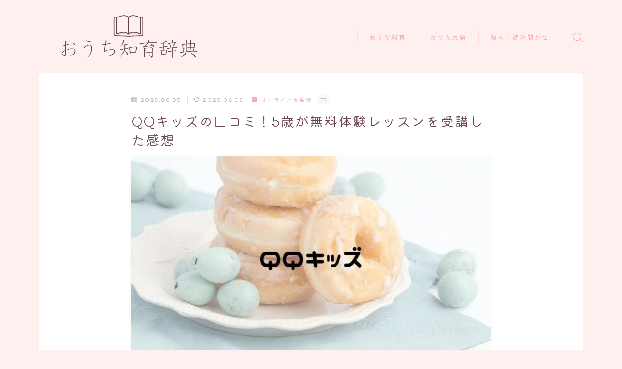

--- FILE ---
content_type: text/html; charset=UTF-8
request_url: https://chiiku-mama.com/qqkids
body_size: 30657
content:
<!DOCTYPE html>
<html lang="ja">

<head prefix="og: https://ogp.me/ns# fb: https://ogp.me/ns/fb# article: https://ogp.me/ns/article#">
	<meta charset="utf-8">
	<meta http-equiv="X-UA-Compatible" content="IE=edge">
	<meta name="viewport" content="width=device-width, initial-scale=1,minimum-scale=1.0">
	<!-- ここからOGP -->
	<meta property="og:type" content="article">
			<meta property="og:title" content="QQキッズの口コミ！5歳が無料体験レッスンを受講した感想｜おうち知育辞典">
		<meta property="og:url" content="https://chiiku-mama.com/qqkids">
			<meta property="og:description" content="QQキッズは子供に向いてる？無料体験ってどんな感じ？子供が5歳の時に、QQキッズの無料体験をしました。QQキッズのレッスンは、小学校〜有名大学まで300校以上の教育機関で導入されているのが最大の特徴。百ます計算で有名な隂山先生も推しています。子供が対象のオンライン英会話を片っ端から試しまくってるママがQQキッズを子供が使った口コミ、無料体験をした感想を書きます。">
						<meta property="og:image" content="https://chiiku-mama.com/wp-content/uploads/2021/10/QQキッズ-1.jpg">
	<!-- ここまでOGP --><meta name="description" content="QQキッズは子供に向いてる？無料体験ってどんな感じ？子供が5歳の時に、QQキッズの無料体験をしました。QQキッズのレッスンは、小学校〜有名大学まで300校以上の教育機関で導入されているのが最大の特徴。百ます計算で有名な隂山先生も推しています。子供が対象のオンライン英会話を片っ端から試しまくってるママがQQキッズを子供が使った口コミ、無料体験をした感想を書きます。" >

<link rel="canonical" href="https://chiiku-mama.com/qqkids">
<meta property="og:site_name" content="おうち知育辞典">
<meta name="twitter:card" content="summary_large_image">
<meta name="twitter:site" content="@mimimimi1234555">



<script async src="//pagead2.googlesyndication.com/pagead/js/adsbygoogle.js"></script>
<script>
     (adsbygoogle = window.adsbygoogle || []).push({
          google_ad_client: "ca-pub-8231954478257080",
          enable_page_level_ads: true
     });
</script>

<!-- Global site tag (gtag.js) - Google Analytics -->
<script async src="https://www.googletagmanager.com/gtag/js?id=UA-131016785-1"></script>
<script>
  window.dataLayer = window.dataLayer || [];
  function gtag(){dataLayer.push(arguments);}
  gtag('js', new Date());

  gtag('config', 'UA-131016785-1');
</script>
<meta name="google-site-verification" content="x-KZCOpcARVadCHIr8a2bpEli1QKhQIizPE4MSS4zvs" />
<meta name="p:domain_verify" content="2c4b9e8f9de54857fccad6f3f550ad21"/>


<meta name="msvalidate.01" content="8142D0C1B6FE4484D14E8F5377DFD1C3" />

<meta name="p:domain_verify" content="2c4b9e8f9de54857fccad6f3f550ad21"/>

<meta name="referrer" content="no-referrer-when-downgrade"/>

<title>QQキッズの口コミ！5歳が無料体験レッスンを受講した感想｜おうち知育辞典</title>
<meta name='robots' content='max-image-preview:large' />
<link rel='dns-prefetch' href='//cdnjs.cloudflare.com' />
<link rel="alternate" title="oEmbed (JSON)" type="application/json+oembed" href="https://chiiku-mama.com/wp-json/oembed/1.0/embed?url=https%3A%2F%2Fchiiku-mama.com%2Fqqkids" />
<link rel="alternate" title="oEmbed (XML)" type="text/xml+oembed" href="https://chiiku-mama.com/wp-json/oembed/1.0/embed?url=https%3A%2F%2Fchiiku-mama.com%2Fqqkids&#038;format=xml" />
<style id='wp-img-auto-sizes-contain-inline-css' type='text/css'>
img:is([sizes=auto i],[sizes^="auto," i]){contain-intrinsic-size:3000px 1500px}
/*# sourceURL=wp-img-auto-sizes-contain-inline-css */
</style>
<style id='wp-emoji-styles-inline-css' type='text/css'>

	img.wp-smiley, img.emoji {
		display: inline !important;
		border: none !important;
		box-shadow: none !important;
		height: 1em !important;
		width: 1em !important;
		margin: 0 0.07em !important;
		vertical-align: -0.1em !important;
		background: none !important;
		padding: 0 !important;
	}
/*# sourceURL=wp-emoji-styles-inline-css */
</style>
<link rel='stylesheet' id='wp-block-library-css' href='https://chiiku-mama.com/wp-includes/css/dist/block-library/style.min.css?ver=6.9' type='text/css' media='all' />
<style id='wp-block-heading-inline-css' type='text/css'>
h1:where(.wp-block-heading).has-background,h2:where(.wp-block-heading).has-background,h3:where(.wp-block-heading).has-background,h4:where(.wp-block-heading).has-background,h5:where(.wp-block-heading).has-background,h6:where(.wp-block-heading).has-background{padding:1.25em 2.375em}h1.has-text-align-left[style*=writing-mode]:where([style*=vertical-lr]),h1.has-text-align-right[style*=writing-mode]:where([style*=vertical-rl]),h2.has-text-align-left[style*=writing-mode]:where([style*=vertical-lr]),h2.has-text-align-right[style*=writing-mode]:where([style*=vertical-rl]),h3.has-text-align-left[style*=writing-mode]:where([style*=vertical-lr]),h3.has-text-align-right[style*=writing-mode]:where([style*=vertical-rl]),h4.has-text-align-left[style*=writing-mode]:where([style*=vertical-lr]),h4.has-text-align-right[style*=writing-mode]:where([style*=vertical-rl]),h5.has-text-align-left[style*=writing-mode]:where([style*=vertical-lr]),h5.has-text-align-right[style*=writing-mode]:where([style*=vertical-rl]),h6.has-text-align-left[style*=writing-mode]:where([style*=vertical-lr]),h6.has-text-align-right[style*=writing-mode]:where([style*=vertical-rl]){rotate:180deg}
/*# sourceURL=https://chiiku-mama.com/wp-includes/blocks/heading/style.min.css */
</style>
<style id='wp-block-embed-inline-css' type='text/css'>
.wp-block-embed.alignleft,.wp-block-embed.alignright,.wp-block[data-align=left]>[data-type="core/embed"],.wp-block[data-align=right]>[data-type="core/embed"]{max-width:360px;width:100%}.wp-block-embed.alignleft .wp-block-embed__wrapper,.wp-block-embed.alignright .wp-block-embed__wrapper,.wp-block[data-align=left]>[data-type="core/embed"] .wp-block-embed__wrapper,.wp-block[data-align=right]>[data-type="core/embed"] .wp-block-embed__wrapper{min-width:280px}.wp-block-cover .wp-block-embed{min-height:240px;min-width:320px}.wp-block-embed{overflow-wrap:break-word}.wp-block-embed :where(figcaption){margin-bottom:1em;margin-top:.5em}.wp-block-embed iframe{max-width:100%}.wp-block-embed__wrapper{position:relative}.wp-embed-responsive .wp-has-aspect-ratio .wp-block-embed__wrapper:before{content:"";display:block;padding-top:50%}.wp-embed-responsive .wp-has-aspect-ratio iframe{bottom:0;height:100%;left:0;position:absolute;right:0;top:0;width:100%}.wp-embed-responsive .wp-embed-aspect-21-9 .wp-block-embed__wrapper:before{padding-top:42.85%}.wp-embed-responsive .wp-embed-aspect-18-9 .wp-block-embed__wrapper:before{padding-top:50%}.wp-embed-responsive .wp-embed-aspect-16-9 .wp-block-embed__wrapper:before{padding-top:56.25%}.wp-embed-responsive .wp-embed-aspect-4-3 .wp-block-embed__wrapper:before{padding-top:75%}.wp-embed-responsive .wp-embed-aspect-1-1 .wp-block-embed__wrapper:before{padding-top:100%}.wp-embed-responsive .wp-embed-aspect-9-16 .wp-block-embed__wrapper:before{padding-top:177.77%}.wp-embed-responsive .wp-embed-aspect-1-2 .wp-block-embed__wrapper:before{padding-top:200%}
/*# sourceURL=https://chiiku-mama.com/wp-includes/blocks/embed/style.min.css */
</style>
<style id='wp-block-paragraph-inline-css' type='text/css'>
.is-small-text{font-size:.875em}.is-regular-text{font-size:1em}.is-large-text{font-size:2.25em}.is-larger-text{font-size:3em}.has-drop-cap:not(:focus):first-letter{float:left;font-size:8.4em;font-style:normal;font-weight:100;line-height:.68;margin:.05em .1em 0 0;text-transform:uppercase}body.rtl .has-drop-cap:not(:focus):first-letter{float:none;margin-left:.1em}p.has-drop-cap.has-background{overflow:hidden}:root :where(p.has-background){padding:1.25em 2.375em}:where(p.has-text-color:not(.has-link-color)) a{color:inherit}p.has-text-align-left[style*="writing-mode:vertical-lr"],p.has-text-align-right[style*="writing-mode:vertical-rl"]{rotate:180deg}
/*# sourceURL=https://chiiku-mama.com/wp-includes/blocks/paragraph/style.min.css */
</style>
<style id='wp-block-table-inline-css' type='text/css'>
.wp-block-table{overflow-x:auto}.wp-block-table table{border-collapse:collapse;width:100%}.wp-block-table thead{border-bottom:3px solid}.wp-block-table tfoot{border-top:3px solid}.wp-block-table td,.wp-block-table th{border:1px solid;padding:.5em}.wp-block-table .has-fixed-layout{table-layout:fixed;width:100%}.wp-block-table .has-fixed-layout td,.wp-block-table .has-fixed-layout th{word-break:break-word}.wp-block-table.aligncenter,.wp-block-table.alignleft,.wp-block-table.alignright{display:table;width:auto}.wp-block-table.aligncenter td,.wp-block-table.aligncenter th,.wp-block-table.alignleft td,.wp-block-table.alignleft th,.wp-block-table.alignright td,.wp-block-table.alignright th{word-break:break-word}.wp-block-table .has-subtle-light-gray-background-color{background-color:#f3f4f5}.wp-block-table .has-subtle-pale-green-background-color{background-color:#e9fbe5}.wp-block-table .has-subtle-pale-blue-background-color{background-color:#e7f5fe}.wp-block-table .has-subtle-pale-pink-background-color{background-color:#fcf0ef}.wp-block-table.is-style-stripes{background-color:initial;border-collapse:inherit;border-spacing:0}.wp-block-table.is-style-stripes tbody tr:nth-child(odd){background-color:#f0f0f0}.wp-block-table.is-style-stripes.has-subtle-light-gray-background-color tbody tr:nth-child(odd){background-color:#f3f4f5}.wp-block-table.is-style-stripes.has-subtle-pale-green-background-color tbody tr:nth-child(odd){background-color:#e9fbe5}.wp-block-table.is-style-stripes.has-subtle-pale-blue-background-color tbody tr:nth-child(odd){background-color:#e7f5fe}.wp-block-table.is-style-stripes.has-subtle-pale-pink-background-color tbody tr:nth-child(odd){background-color:#fcf0ef}.wp-block-table.is-style-stripes td,.wp-block-table.is-style-stripes th{border-color:#0000}.wp-block-table.is-style-stripes{border-bottom:1px solid #f0f0f0}.wp-block-table .has-border-color td,.wp-block-table .has-border-color th,.wp-block-table .has-border-color tr,.wp-block-table .has-border-color>*{border-color:inherit}.wp-block-table table[style*=border-top-color] tr:first-child,.wp-block-table table[style*=border-top-color] tr:first-child td,.wp-block-table table[style*=border-top-color] tr:first-child th,.wp-block-table table[style*=border-top-color]>*,.wp-block-table table[style*=border-top-color]>* td,.wp-block-table table[style*=border-top-color]>* th{border-top-color:inherit}.wp-block-table table[style*=border-top-color] tr:not(:first-child){border-top-color:initial}.wp-block-table table[style*=border-right-color] td:last-child,.wp-block-table table[style*=border-right-color] th,.wp-block-table table[style*=border-right-color] tr,.wp-block-table table[style*=border-right-color]>*{border-right-color:inherit}.wp-block-table table[style*=border-bottom-color] tr:last-child,.wp-block-table table[style*=border-bottom-color] tr:last-child td,.wp-block-table table[style*=border-bottom-color] tr:last-child th,.wp-block-table table[style*=border-bottom-color]>*,.wp-block-table table[style*=border-bottom-color]>* td,.wp-block-table table[style*=border-bottom-color]>* th{border-bottom-color:inherit}.wp-block-table table[style*=border-bottom-color] tr:not(:last-child){border-bottom-color:initial}.wp-block-table table[style*=border-left-color] td:first-child,.wp-block-table table[style*=border-left-color] th,.wp-block-table table[style*=border-left-color] tr,.wp-block-table table[style*=border-left-color]>*{border-left-color:inherit}.wp-block-table table[style*=border-style] td,.wp-block-table table[style*=border-style] th,.wp-block-table table[style*=border-style] tr,.wp-block-table table[style*=border-style]>*{border-style:inherit}.wp-block-table table[style*=border-width] td,.wp-block-table table[style*=border-width] th,.wp-block-table table[style*=border-width] tr,.wp-block-table table[style*=border-width]>*{border-style:inherit;border-width:inherit}
/*# sourceURL=https://chiiku-mama.com/wp-includes/blocks/table/style.min.css */
</style>
<link rel='stylesheet' id='flexible-table-block-css' href='https://chiiku-mama.com/wp-content/plugins/flexible-table-block/build/style-index.css?ver=1763514762' type='text/css' media='all' />
<style id='flexible-table-block-inline-css' type='text/css'>
.wp-block-flexible-table-block-table.wp-block-flexible-table-block-table>table{width:100%;max-width:100%;border-collapse:collapse;}.wp-block-flexible-table-block-table.wp-block-flexible-table-block-table.is-style-stripes tbody tr:nth-child(odd) th{background-color:#f0f0f1;}.wp-block-flexible-table-block-table.wp-block-flexible-table-block-table.is-style-stripes tbody tr:nth-child(odd) td{background-color:#f0f0f1;}.wp-block-flexible-table-block-table.wp-block-flexible-table-block-table.is-style-stripes tbody tr:nth-child(even) th{background-color:#ffffff;}.wp-block-flexible-table-block-table.wp-block-flexible-table-block-table.is-style-stripes tbody tr:nth-child(even) td{background-color:#ffffff;}.wp-block-flexible-table-block-table.wp-block-flexible-table-block-table>table tr th,.wp-block-flexible-table-block-table.wp-block-flexible-table-block-table>table tr td{padding:0.5em;border-width:1px;border-style:solid;border-color:#000000;text-align:left;vertical-align:middle;}.wp-block-flexible-table-block-table.wp-block-flexible-table-block-table>table tr th{background-color:#f0f0f1;}.wp-block-flexible-table-block-table.wp-block-flexible-table-block-table>table tr td{background-color:#ffffff;}@media screen and (min-width:769px){.wp-block-flexible-table-block-table.is-scroll-on-pc{overflow-x:scroll;}.wp-block-flexible-table-block-table.is-scroll-on-pc table{max-width:none;align-self:self-start;}}@media screen and (max-width:768px){.wp-block-flexible-table-block-table.is-scroll-on-mobile{overflow-x:scroll;}.wp-block-flexible-table-block-table.is-scroll-on-mobile table{max-width:none;align-self:self-start;}.wp-block-flexible-table-block-table table.is-stacked-on-mobile th,.wp-block-flexible-table-block-table table.is-stacked-on-mobile td{width:100%!important;display:block;}}
/*# sourceURL=flexible-table-block-inline-css */
</style>
<style id='global-styles-inline-css' type='text/css'>
:root{--wp--preset--aspect-ratio--square: 1;--wp--preset--aspect-ratio--4-3: 4/3;--wp--preset--aspect-ratio--3-4: 3/4;--wp--preset--aspect-ratio--3-2: 3/2;--wp--preset--aspect-ratio--2-3: 2/3;--wp--preset--aspect-ratio--16-9: 16/9;--wp--preset--aspect-ratio--9-16: 9/16;--wp--preset--color--black: #000000;--wp--preset--color--cyan-bluish-gray: #abb8c3;--wp--preset--color--white: #ffffff;--wp--preset--color--pale-pink: #f78da7;--wp--preset--color--vivid-red: #cf2e2e;--wp--preset--color--luminous-vivid-orange: #ff6900;--wp--preset--color--luminous-vivid-amber: #fcb900;--wp--preset--color--light-green-cyan: #7bdcb5;--wp--preset--color--vivid-green-cyan: #00d084;--wp--preset--color--pale-cyan-blue: #8ed1fc;--wp--preset--color--vivid-cyan-blue: #0693e3;--wp--preset--color--vivid-purple: #9b51e0;--wp--preset--gradient--vivid-cyan-blue-to-vivid-purple: linear-gradient(135deg,rgb(6,147,227) 0%,rgb(155,81,224) 100%);--wp--preset--gradient--light-green-cyan-to-vivid-green-cyan: linear-gradient(135deg,rgb(122,220,180) 0%,rgb(0,208,130) 100%);--wp--preset--gradient--luminous-vivid-amber-to-luminous-vivid-orange: linear-gradient(135deg,rgb(252,185,0) 0%,rgb(255,105,0) 100%);--wp--preset--gradient--luminous-vivid-orange-to-vivid-red: linear-gradient(135deg,rgb(255,105,0) 0%,rgb(207,46,46) 100%);--wp--preset--gradient--very-light-gray-to-cyan-bluish-gray: linear-gradient(135deg,rgb(238,238,238) 0%,rgb(169,184,195) 100%);--wp--preset--gradient--cool-to-warm-spectrum: linear-gradient(135deg,rgb(74,234,220) 0%,rgb(151,120,209) 20%,rgb(207,42,186) 40%,rgb(238,44,130) 60%,rgb(251,105,98) 80%,rgb(254,248,76) 100%);--wp--preset--gradient--blush-light-purple: linear-gradient(135deg,rgb(255,206,236) 0%,rgb(152,150,240) 100%);--wp--preset--gradient--blush-bordeaux: linear-gradient(135deg,rgb(254,205,165) 0%,rgb(254,45,45) 50%,rgb(107,0,62) 100%);--wp--preset--gradient--luminous-dusk: linear-gradient(135deg,rgb(255,203,112) 0%,rgb(199,81,192) 50%,rgb(65,88,208) 100%);--wp--preset--gradient--pale-ocean: linear-gradient(135deg,rgb(255,245,203) 0%,rgb(182,227,212) 50%,rgb(51,167,181) 100%);--wp--preset--gradient--electric-grass: linear-gradient(135deg,rgb(202,248,128) 0%,rgb(113,206,126) 100%);--wp--preset--gradient--midnight: linear-gradient(135deg,rgb(2,3,129) 0%,rgb(40,116,252) 100%);--wp--preset--font-size--small: 13px;--wp--preset--font-size--medium: 20px;--wp--preset--font-size--large: 36px;--wp--preset--font-size--x-large: 42px;--wp--preset--spacing--20: 0.44rem;--wp--preset--spacing--30: 0.67rem;--wp--preset--spacing--40: 1rem;--wp--preset--spacing--50: 1.5rem;--wp--preset--spacing--60: 2.25rem;--wp--preset--spacing--70: 3.38rem;--wp--preset--spacing--80: 5.06rem;--wp--preset--shadow--natural: 6px 6px 9px rgba(0, 0, 0, 0.2);--wp--preset--shadow--deep: 12px 12px 50px rgba(0, 0, 0, 0.4);--wp--preset--shadow--sharp: 6px 6px 0px rgba(0, 0, 0, 0.2);--wp--preset--shadow--outlined: 6px 6px 0px -3px rgb(255, 255, 255), 6px 6px rgb(0, 0, 0);--wp--preset--shadow--crisp: 6px 6px 0px rgb(0, 0, 0);}:where(.is-layout-flex){gap: 0.5em;}:where(.is-layout-grid){gap: 0.5em;}body .is-layout-flex{display: flex;}.is-layout-flex{flex-wrap: wrap;align-items: center;}.is-layout-flex > :is(*, div){margin: 0;}body .is-layout-grid{display: grid;}.is-layout-grid > :is(*, div){margin: 0;}:where(.wp-block-columns.is-layout-flex){gap: 2em;}:where(.wp-block-columns.is-layout-grid){gap: 2em;}:where(.wp-block-post-template.is-layout-flex){gap: 1.25em;}:where(.wp-block-post-template.is-layout-grid){gap: 1.25em;}.has-black-color{color: var(--wp--preset--color--black) !important;}.has-cyan-bluish-gray-color{color: var(--wp--preset--color--cyan-bluish-gray) !important;}.has-white-color{color: var(--wp--preset--color--white) !important;}.has-pale-pink-color{color: var(--wp--preset--color--pale-pink) !important;}.has-vivid-red-color{color: var(--wp--preset--color--vivid-red) !important;}.has-luminous-vivid-orange-color{color: var(--wp--preset--color--luminous-vivid-orange) !important;}.has-luminous-vivid-amber-color{color: var(--wp--preset--color--luminous-vivid-amber) !important;}.has-light-green-cyan-color{color: var(--wp--preset--color--light-green-cyan) !important;}.has-vivid-green-cyan-color{color: var(--wp--preset--color--vivid-green-cyan) !important;}.has-pale-cyan-blue-color{color: var(--wp--preset--color--pale-cyan-blue) !important;}.has-vivid-cyan-blue-color{color: var(--wp--preset--color--vivid-cyan-blue) !important;}.has-vivid-purple-color{color: var(--wp--preset--color--vivid-purple) !important;}.has-black-background-color{background-color: var(--wp--preset--color--black) !important;}.has-cyan-bluish-gray-background-color{background-color: var(--wp--preset--color--cyan-bluish-gray) !important;}.has-white-background-color{background-color: var(--wp--preset--color--white) !important;}.has-pale-pink-background-color{background-color: var(--wp--preset--color--pale-pink) !important;}.has-vivid-red-background-color{background-color: var(--wp--preset--color--vivid-red) !important;}.has-luminous-vivid-orange-background-color{background-color: var(--wp--preset--color--luminous-vivid-orange) !important;}.has-luminous-vivid-amber-background-color{background-color: var(--wp--preset--color--luminous-vivid-amber) !important;}.has-light-green-cyan-background-color{background-color: var(--wp--preset--color--light-green-cyan) !important;}.has-vivid-green-cyan-background-color{background-color: var(--wp--preset--color--vivid-green-cyan) !important;}.has-pale-cyan-blue-background-color{background-color: var(--wp--preset--color--pale-cyan-blue) !important;}.has-vivid-cyan-blue-background-color{background-color: var(--wp--preset--color--vivid-cyan-blue) !important;}.has-vivid-purple-background-color{background-color: var(--wp--preset--color--vivid-purple) !important;}.has-black-border-color{border-color: var(--wp--preset--color--black) !important;}.has-cyan-bluish-gray-border-color{border-color: var(--wp--preset--color--cyan-bluish-gray) !important;}.has-white-border-color{border-color: var(--wp--preset--color--white) !important;}.has-pale-pink-border-color{border-color: var(--wp--preset--color--pale-pink) !important;}.has-vivid-red-border-color{border-color: var(--wp--preset--color--vivid-red) !important;}.has-luminous-vivid-orange-border-color{border-color: var(--wp--preset--color--luminous-vivid-orange) !important;}.has-luminous-vivid-amber-border-color{border-color: var(--wp--preset--color--luminous-vivid-amber) !important;}.has-light-green-cyan-border-color{border-color: var(--wp--preset--color--light-green-cyan) !important;}.has-vivid-green-cyan-border-color{border-color: var(--wp--preset--color--vivid-green-cyan) !important;}.has-pale-cyan-blue-border-color{border-color: var(--wp--preset--color--pale-cyan-blue) !important;}.has-vivid-cyan-blue-border-color{border-color: var(--wp--preset--color--vivid-cyan-blue) !important;}.has-vivid-purple-border-color{border-color: var(--wp--preset--color--vivid-purple) !important;}.has-vivid-cyan-blue-to-vivid-purple-gradient-background{background: var(--wp--preset--gradient--vivid-cyan-blue-to-vivid-purple) !important;}.has-light-green-cyan-to-vivid-green-cyan-gradient-background{background: var(--wp--preset--gradient--light-green-cyan-to-vivid-green-cyan) !important;}.has-luminous-vivid-amber-to-luminous-vivid-orange-gradient-background{background: var(--wp--preset--gradient--luminous-vivid-amber-to-luminous-vivid-orange) !important;}.has-luminous-vivid-orange-to-vivid-red-gradient-background{background: var(--wp--preset--gradient--luminous-vivid-orange-to-vivid-red) !important;}.has-very-light-gray-to-cyan-bluish-gray-gradient-background{background: var(--wp--preset--gradient--very-light-gray-to-cyan-bluish-gray) !important;}.has-cool-to-warm-spectrum-gradient-background{background: var(--wp--preset--gradient--cool-to-warm-spectrum) !important;}.has-blush-light-purple-gradient-background{background: var(--wp--preset--gradient--blush-light-purple) !important;}.has-blush-bordeaux-gradient-background{background: var(--wp--preset--gradient--blush-bordeaux) !important;}.has-luminous-dusk-gradient-background{background: var(--wp--preset--gradient--luminous-dusk) !important;}.has-pale-ocean-gradient-background{background: var(--wp--preset--gradient--pale-ocean) !important;}.has-electric-grass-gradient-background{background: var(--wp--preset--gradient--electric-grass) !important;}.has-midnight-gradient-background{background: var(--wp--preset--gradient--midnight) !important;}.has-small-font-size{font-size: var(--wp--preset--font-size--small) !important;}.has-medium-font-size{font-size: var(--wp--preset--font-size--medium) !important;}.has-large-font-size{font-size: var(--wp--preset--font-size--large) !important;}.has-x-large-font-size{font-size: var(--wp--preset--font-size--x-large) !important;}
/*# sourceURL=global-styles-inline-css */
</style>

<style id='classic-theme-styles-inline-css' type='text/css'>
/*! This file is auto-generated */
.wp-block-button__link{color:#fff;background-color:#32373c;border-radius:9999px;box-shadow:none;text-decoration:none;padding:calc(.667em + 2px) calc(1.333em + 2px);font-size:1.125em}.wp-block-file__button{background:#32373c;color:#fff;text-decoration:none}
/*# sourceURL=/wp-includes/css/classic-themes.min.css */
</style>
<link rel='stylesheet' id='prism-numbers-css' href='https://cdnjs.cloudflare.com/ajax/libs/prism/1.29.0/plugins/line-numbers/prism-line-numbers.min.css?ver=1.29.0' type='text/css' media='all' />
<link rel='stylesheet' id='prism-okaidia-css' href='https://cdnjs.cloudflare.com/ajax/libs/prism/1.29.0/themes/prism-okaidia.min.css?ver=1.29.0' type='text/css' media='all' />
<link rel='stylesheet' id='wpdm-fonticon-css' href='https://chiiku-mama.com/wp-content/plugins/download-manager/assets/wpdm-iconfont/css/wpdm-icons.css?ver=6.9' type='text/css' media='all' />
<link rel='stylesheet' id='wpdm-front-css' href='https://chiiku-mama.com/wp-content/plugins/download-manager/assets/css/front.min.css?ver=6.9' type='text/css' media='all' />
<link rel='stylesheet' id='jin-to-jinr-css' href='https://chiiku-mama.com/wp-content/plugins/jin-to-jinr/style.css?ver=1.0.0' type='text/css' media='all' />
<link rel='stylesheet' id='theme-style-css' href='https://chiiku-mama.com/wp-content/themes/jinr/style.css?ver=6.9' type='text/css' media='all' />
<script type="text/javascript" src="https://chiiku-mama.com/wp-includes/js/jquery/jquery.min.js?ver=3.7.1" id="jquery-core-js"></script>
<script type="text/javascript" src="https://chiiku-mama.com/wp-content/plugins/download-manager/assets/js/wpdm.min.js?ver=6.9" id="wpdm-frontend-js-js"></script>
<script type="text/javascript" id="wpdm-frontjs-js-extra">
/* <![CDATA[ */
var wpdm_url = {"home":"https://chiiku-mama.com/","site":"https://chiiku-mama.com/","ajax":"https://chiiku-mama.com/wp-admin/admin-ajax.php"};
var wpdm_js = {"spinner":"\u003Ci class=\"wpdm-icon wpdm-sun wpdm-spin\"\u003E\u003C/i\u003E","client_id":"be8be48dbde4f9db589730c23b959bda"};
var wpdm_strings = {"pass_var":"\u30d1\u30b9\u30ef\u30fc\u30c9\u78ba\u8a8d\u5b8c\u4e86 !","pass_var_q":"\u30c0\u30a6\u30f3\u30ed\u30fc\u30c9\u3092\u958b\u59cb\u3059\u308b\u306b\u306f\u3001\u6b21\u306e\u30dc\u30bf\u30f3\u3092\u30af\u30ea\u30c3\u30af\u3057\u3066\u304f\u3060\u3055\u3044\u3002","start_dl":"\u30c0\u30a6\u30f3\u30ed\u30fc\u30c9\u958b\u59cb"};
//# sourceURL=wpdm-frontjs-js-extra
/* ]]> */
</script>
<script type="text/javascript" src="https://chiiku-mama.com/wp-content/plugins/download-manager/assets/js/front.min.js?ver=3.3.43" id="wpdm-frontjs-js"></script>
<script type="text/javascript" src="https://chiiku-mama.com/wp-content/plugins/yyi-rinker/js/event-tracking.js?v=1.11.1" id="yyi_rinker_event_tracking_script-js"></script>
<link rel="https://api.w.org/" href="https://chiiku-mama.com/wp-json/" /><link rel="alternate" title="JSON" type="application/json" href="https://chiiku-mama.com/wp-json/wp/v2/posts/9813" /><link rel='shortlink' href='https://chiiku-mama.com/?p=9813' />
	<style>
		.marker {
			background: -webkit-linear-gradient(transparent 80%, #c9efef 0%);
			background: linear-gradient(transparent 80%, #c9efef 0%);
		}

		.marker2 {
			background: -webkit-linear-gradient(transparent 60%, #a9eaf2 0%);
			background: linear-gradient(transparent 60%, #a9eaf2 0%);
		}

		.simple-box1 {
			border-color: #68d6cb !important;
		}

		.simple-box2 {
			border-color: #f2bf7d !important;
		}

		.simple-box3 {
			border-color: #68d6cb !important;
		}

		.simple-box4 {
			border-color: #7badd8 !important;
		}

		.simple-box4:before {
			background-color: #7badd8;
		}

		.simple-box5 {
			border-color: #e896c7 !important;
		}

		.simple-box5:before {
			background-color: #e896c7;
		}

		.simple-box6 {
			background-color: #fffdef !important;
		}

		.simple-box7 {
			border-color: #def1f9 !important;
		}

		.simple-box7:before {
			background-color: #def1f9 !important;
		}

		.simple-box8 {
			border-color: #96ddc1 !important;
		}

		.simple-box8:before {
			background-color: #96ddc1 !important;
		}

		.simple-box9:before {
			background-color: #e1c0e8 !important;
		}

		.simple-box9:after {
			border-right-color: #e1c0e8 !important;
		}

		.kaisetsu-box1:before,
		.kaisetsu-box1-title {
			background-color: #ffb49e !important;
		}

		.kaisetsu-box2 {
			border-color: #68d6cb !important;
		}

		.kaisetsu-box2-title {
			background-color: #68d6cb !important;
		}

		.kaisetsu-box4 {
			border-color: #ea91a9 !important;
		}

		.kaisetsu-box4-title {
			background-color: #ea91a9 !important;
		}

		.kaisetsu-box5:before {
			background-color: #57b3ba !important;
		}

		.kaisetsu-box5-title {
			background-color: #57b3ba !important;
		}

		.concept-box1 {
			border-color: #85db8f !important;
		}

		.concept-box1:after {
			background-color: #85db8f !important;
		}

		.concept-box1:before {
			content: "ポイント" !important;
			color: #85db8f !important;
		}

		.concept-box2 {
			border-color: #f7cf6a !important;
		}

		.concept-box2:after {
			background-color: #f7cf6a !important;
		}

		.concept-box2:before {
			content: "注意点" !important;
			color: #f7cf6a !important;
		}

		.concept-box3 {
			border-color: #86cee8 !important;
		}

		.concept-box3:after {
			background-color: #86cee8 !important;
		}

		.concept-box3:before {
			content: "良い例" !important;
			color: #86cee8 !important;
		}

		.concept-box4 {
			border-color: #ed8989 !important;
		}

		.concept-box4:after {
			background-color: #ed8989 !important;
		}

		.concept-box4:before {
			content: "悪い例" !important;
			color: #ed8989 !important;
		}

		.concept-box5 {
			border-color: #9e9e9e !important;
		}

		.concept-box5:after {
			background-color: #9e9e9e !important;
		}

		.concept-box5:before {
			content: "参考" !important;
			color: #9e9e9e !important;
		}

		.concept-box6 {
			border-color: #8eaced !important;
		}

		.concept-box6:after {
			background-color: #8eaced !important;
		}

		.concept-box6:before {
			content: "メモ" !important;
			color: #8eaced !important;
		}

		.innerlink-box1,
		.blog-card {
			border-color: #68d6cb !important;
		}

		.innerlink-box1-title {
			background-color: #68d6cb !important;
			border-color: #68d6cb !important;
		}

		.innerlink-box1:before,
		.blog-card-hl-box {
			background-color: #68d6cb !important;
		}

		.color-button01 a,
		.color-button01 a:hover,
		.color-button01:before {
			background-color: #ff7fa1 !important;
		}

		.top-image-btn-color a,
		.top-image-btn-color a:hover,
		.top-image-btn-color:before {
			background-color: #ffcd44 !important;
		}

		.color-button02 a,
		.color-button02 a:hover,
		.color-button02:before {
			background-color: #68d6cb !important;
		}

		.color-button01-big a,
		.color-button01-big a:hover,
		.color-button01-big:before {
			background-color: #68d6cb !important;
		}

		.color-button01-big a,
		.color-button01-big:before {
			border-radius: 5px !important;
		}

		.color-button01-big a {
			padding-top: 20px !important;
			padding-bottom: 20px !important;
		}

		.color-button02-big a,
		.color-button02-big a:hover,
		.color-button02-big:before {
			background-color: #ffca89 !important;
		}

		.color-button02-big a,
		.color-button02-big:before {
			border-radius: 40px !important;
		}

		.color-button02-big a {
			padding-top: 20px !important;
			padding-bottom: 20px !important;
		}

		.top-image-btn-color:before,
		.color-button01:before,
		.color-button02:before,
		.color-button01-big:before,
		.color-button02-big:before {
			bottom: -1px;
			left: -1px;
			width: 100%;
			height: 100%;
			border-radius: 6px;
			box-shadow: 0px 1px 5px 0px rgba(0, 0, 0, 0.25);
			-webkit-transition: all .4s;
			transition: all .4s;
		}

		.top-image-btn-color a:hover,
		.color-button01 a:hover,
		.color-button02 a:hover,
		.color-button01-big a:hover,
		.color-button02-big a:hover {
			-webkit-transform: translateY(2px);
			transform: translateY(2px);
			-webkit-filter: brightness(0.95);
			filter: brightness(0.95);
		}

		.top-image-btn-color:hover:before,
		.color-button01:hover:before,
		.color-button02:hover:before,
		.color-button01-big:hover:before,
		.color-button02-big:hover:before {
			-webkit-transform: translateY(2px);
			transform: translateY(2px);
			box-shadow: none !important;
		}

		.jin-lp-h2 h2,
		.jin-lp-h2 h2 {
			background-color: transparent !important;
			border-color: transparent !important;
			color: #444444 !important;
		}

		.jincolumn-h3style2 {
			border-color: #ff7fa1 !important;
		}

		.jinlph2-style1 h2:first-letter {
			color: #ff7fa1 !important;
		}

		.jinlph2-style2 h2,
		.jinlph2-style3 h2 {
			border-color: #ff7fa1 !important;
		}

		.jin-photo-title .jin-fusen1-down,
		.jin-photo-title .jin-fusen1-even,
		.jin-photo-title .jin-fusen1-up {
			border-left-color: #ff7fa1;
		}

		.jin-photo-title .jin-fusen2,
		.jin-photo-title .jin-fusen3 {
			background-color: #ff7fa1;
		}

		.jin-photo-title .jin-fusen2:before,
		.jin-photo-title .jin-fusen3:before {
			border-top-color: #ff7fa1;
		}

		/* 黒板消しをJINフォルダから呼び出す */
		.kaisetsu-box3:before {
			background: url(https://chiiku-mama.com/wp-content/themes/jin/img/bankeshi.png);
		}

		/* 記事エリアのデザインが透明だった時、背景色をボックスデザインの色にする */
		.d--main-style-transparent .concept-box1:before,
		.d--main-style-transparent .concept-box2:before,
		.d--main-style-transparent .concept-box3:before,
		.d--main-style-transparent .concept-box4:before,
		.d--main-style-transparent .concept-box5:before,
		.d--main-style-transparent .concept-box6:before {
			background-color: #fff0f0;
		}

		.d--main-style-transparent .concept-box1:after,
		.d--main-style-transparent .concept-box2:after,
		.d--main-style-transparent .concept-box3:after,
		.d--main-style-transparent .concept-box4:after,
		.d--main-style-transparent .concept-box5:after,
		.d--main-style-transparent .concept-box6:after {
			border-color: #fff0f0;
		}

		.d--main-style-transparent .simple-box9:after {
			border-color: #fff0f0;
		}
	</style>
<script type="text/javascript" language="javascript">
    var vc_pid = "885570806";
</script><script type="text/javascript" src="//aml.valuecommerce.com/vcdal.js" async></script><style>
.yyi-rinker-img-s .yyi-rinker-image {
	width: 56px;
	min-width: 56px;
	margin:auto;
}
.yyi-rinker-img-m .yyi-rinker-image {
	width: 175px;
	min-width: 175px;
	margin:auto;
}
.yyi-rinker-img-l .yyi-rinker-image {
	width: 200px;
	min-width: 200px;
	margin:auto;
}
.yyi-rinker-img-s .yyi-rinker-image img.yyi-rinker-main-img {
	width: auto;
	max-height: 56px;
}
.yyi-rinker-img-m .yyi-rinker-image img.yyi-rinker-main-img {
	width: auto;
	max-height: 170px;
}
.yyi-rinker-img-l .yyi-rinker-image img.yyi-rinker-main-img {
	width: auto;
	max-height: 200px;
}

div.yyi-rinker-contents div.yyi-rinker-box ul.yyi-rinker-links li {
    list-style: none;
}
div.yyi-rinker-contents ul.yyi-rinker-links {
	border: none;
}
div.yyi-rinker-contents ul.yyi-rinker-links li a {
	text-decoration: none;
}
div.yyi-rinker-contents {
    margin: 2em 0;
}
div.yyi-rinker-contents div.yyi-rinker-box {
    display: flex;
    padding: 26px 26px 0;
    border: 3px solid #f5f5f5;
    box-sizing: border-box;
}
@media (min-width: 768px) {
    div.yyi-rinker-contents div.yyi-rinker-box {
        padding: 26px 26px 0;
    }
}
@media (max-width: 767px) {
    div.yyi-rinker-contents div.yyi-rinker-box {
        flex-direction: column;
        padding: 26px 14px 0;
    }
}
div.yyi-rinker-box div.yyi-rinker-image {
    display: flex;
    flex: none;
}
div.yyi-rinker-box div.yyi-rinker-image a {
    display: inline-block;
    height: fit-content;
    margin-bottom: 26px;
}
div.yyi-rinker-image img.yyi-rinker-main-img {
    display: block;
    max-width: 100%;
    height: auto;
}
div.yyi-rinker-img-s img.yyi-rinker-main-img {
    width: 56px;
}
div.yyi-rinker-img-m img.yyi-rinker-main-img {
    width: 120px;
}
div.yyi-rinker-img-l img.yyi-rinker-main-img {
    width: 200px;
}
div.yyi-rinker-box div.yyi-rinker-info {
    display: flex;
    width: 100%;
    flex-direction: column;
}
@media (min-width: 768px) {
    div.yyi-rinker-box div.yyi-rinker-info {
        padding-left: 26px;
    }
}
@media (max-width: 767px) {
    div.yyi-rinker-box div.yyi-rinker-info {
        text-align: center;
    }
}
div.yyi-rinker-info div.yyi-rinker-title a {
    color: #333;
    font-weight: 600;
    font-size: 18px;
    text-decoration: none;
}
div.yyi-rinker-info div.yyi-rinker-detail {
    display: flex;
    flex-direction: column;
    padding: 8px 0 12px;
}
div.yyi-rinker-detail div:not(:last-child) {
    padding-bottom: 8px;
}
div.yyi-rinker-detail div.credit-box {
    font-size: 12px;
}
div.yyi-rinker-detail div.credit-box a {
    text-decoration: underline;
}
div.yyi-rinker-detail div.brand,
div.yyi-rinker-detail div.price-box {
    font-size: 14px;
}
@media (max-width: 767px) {
    div.price-box span.price {
        display: block;
    }
}
div.yyi-rinker-info div.free-text {
    order: 2;
    padding-top: 8px;
    font-size: 16px;
}
div.yyi-rinker-info ul.yyi-rinker-links {
    display: flex;
    flex-wrap: wrap;
    margin: 0 0 14px;
    padding: 0;
    list-style-type: none;
}
div.yyi-rinker-info ul.yyi-rinker-links li {
    display: inherit;
    flex-direction: column;
    align-self: flex-end;
    text-align: center;
}
@media (min-width: 768px) {
    div.yyi-rinker-info ul.yyi-rinker-links li:not(:last-child){
        margin-right: 8px;
    }
    div.yyi-rinker-info ul.yyi-rinker-links li {
        margin-bottom: 12px;
    }
}
@media (max-width: 767px) {
    div.yyi-rinker-info ul.yyi-rinker-links li {
        width: 100%;
        margin-bottom: 10px;
    }
}
ul.yyi-rinker-links li.amazonkindlelink a {
    background-color: #37475a;
}
ul.yyi-rinker-links li.amazonlink a {
    background-color: #f9bf51;
}
ul.yyi-rinker-links li.rakutenlink a {
    background-color: #d53a3a;
}
ul.yyi-rinker-links li.yahoolink a {
    background-color: #76c2f3;
}
ul.yyi-rinker-links li.mercarilink a {
    background-color: #ff0211;
}
ul.yyi-rinker-links li.freelink1 a {
    background-color: #5db49f;
}
ul.yyi-rinker-links li.freelink2 a {
    background-color: #7e77c1;
}
ul.yyi-rinker-links li.freelink3 a {
    background-color: #3974be;
}
ul.yyi-rinker-links li.freelink4 a {
    background-color: #333;
}
ul.yyi-rinker-links a.yyi-rinker-link {
    display: flex;
    position: relative;
    width: 100%;
    min-height: 38px;
    overflow-x: hidden;
    flex-wrap: wrap-reverse;
    justify-content: center;
    align-items: center;
    border-radius: 2px;
    box-shadow: 0 1px 6px 0 rgba(0,0,0,0.12);
    color: #fff;
    font-weight: 600;
    font-size: 14px;
    white-space: nowrap;
    transition: 0.3s ease-out;
    box-sizing: border-box;
}
ul.yyi-rinker-links a.yyi-rinker-link:after {
    position: absolute;
    right: 12px;
    width: 6px;
    height: 6px;
    border-top: 2px solid;
    border-right: 2px solid;
    content: "";
    transform: rotate(45deg);
    box-sizing: border-box;
}
ul.yyi-rinker-links a.yyi-rinker-link:hover {
    box-shadow: 0 4px 6px 2px rgba(0,0,0,0.12);
    transform: translateY(-2px);
}
@media (min-width: 768px) {
    ul.yyi-rinker-links a.yyi-rinker-link {
        padding: 6px 24px;
    }
}
@media (max-width: 767px) {
    ul.yyi-rinker-links a.yyi-rinker-link {
        padding: 10px 24px;
    }
}</style><style>
.yyi-rinker-images {
    display: flex;
    justify-content: center;
    align-items: center;
    position: relative;

}
div.yyi-rinker-image img.yyi-rinker-main-img.hidden {
    display: none;
}

.yyi-rinker-images-arrow {
    cursor: pointer;
    position: absolute;
    top: 50%;
    display: block;
    margin-top: -11px;
    opacity: 0.6;
    width: 22px;
}

.yyi-rinker-images-arrow-left{
    left: -10px;
}
.yyi-rinker-images-arrow-right{
    right: -10px;
}

.yyi-rinker-images-arrow-left.hidden {
    display: none;
}

.yyi-rinker-images-arrow-right.hidden {
    display: none;
}
div.yyi-rinker-contents.yyi-rinker-design-tate  div.yyi-rinker-box{
    flex-direction: column;
}

div.yyi-rinker-contents.yyi-rinker-design-slim div.yyi-rinker-box .yyi-rinker-links {
    flex-direction: column;
}

div.yyi-rinker-contents.yyi-rinker-design-slim div.yyi-rinker-info {
    width: 100%;
}

div.yyi-rinker-contents.yyi-rinker-design-slim .yyi-rinker-title {
    text-align: center;
}

div.yyi-rinker-contents.yyi-rinker-design-slim .yyi-rinker-links {
    text-align: center;
}
div.yyi-rinker-contents.yyi-rinker-design-slim .yyi-rinker-image {
    margin: auto;
}

div.yyi-rinker-contents.yyi-rinker-design-slim div.yyi-rinker-info ul.yyi-rinker-links li {
	align-self: stretch;
}
div.yyi-rinker-contents.yyi-rinker-design-slim div.yyi-rinker-box div.yyi-rinker-info {
	padding: 0;
}
div.yyi-rinker-contents.yyi-rinker-design-slim div.yyi-rinker-box {
	flex-direction: column;
	padding: 14px 5px 0;
}

.yyi-rinker-design-slim div.yyi-rinker-box div.yyi-rinker-info {
	text-align: center;
}

.yyi-rinker-design-slim div.price-box span.price {
	display: block;
}

div.yyi-rinker-contents.yyi-rinker-design-slim div.yyi-rinker-info div.yyi-rinker-title a{
	font-size:16px;
}

div.yyi-rinker-contents.yyi-rinker-design-slim ul.yyi-rinker-links li.amazonkindlelink:before,  div.yyi-rinker-contents.yyi-rinker-design-slim ul.yyi-rinker-links li.amazonlink:before,  div.yyi-rinker-contents.yyi-rinker-design-slim ul.yyi-rinker-links li.rakutenlink:before, div.yyi-rinker-contents.yyi-rinker-design-slim ul.yyi-rinker-links li.yahoolink:before, div.yyi-rinker-contents.yyi-rinker-design-slim ul.yyi-rinker-links li.mercarilink:before {
	font-size:12px;
}

div.yyi-rinker-contents.yyi-rinker-design-slim ul.yyi-rinker-links li a {
	font-size: 13px;
}
.entry-content ul.yyi-rinker-links li {
	padding: 0;
}

div.yyi-rinker-contents .yyi-rinker-attention.attention_desing_right_ribbon {
    width: 89px;
    height: 91px;
    position: absolute;
    top: -1px;
    right: -1px;
    left: auto;
    overflow: hidden;
}

div.yyi-rinker-contents .yyi-rinker-attention.attention_desing_right_ribbon span {
    display: inline-block;
    width: 146px;
    position: absolute;
    padding: 4px 0;
    left: -13px;
    top: 12px;
    text-align: center;
    font-size: 12px;
    line-height: 24px;
    -webkit-transform: rotate(45deg);
    transform: rotate(45deg);
    box-shadow: 0 1px 3px rgba(0, 0, 0, 0.2);
}

div.yyi-rinker-contents .yyi-rinker-attention.attention_desing_right_ribbon {
    background: none;
}
.yyi-rinker-attention.attention_desing_right_ribbon .yyi-rinker-attention-after,
.yyi-rinker-attention.attention_desing_right_ribbon .yyi-rinker-attention-before{
display:none;
}
div.yyi-rinker-use-right_ribbon div.yyi-rinker-title {
    margin-right: 2rem;
}

ul.yyi-rinker-links li.mercarilink a {
    background-color: #ff0211;
}
.yyi-rinker-design-slim div.yyi-rinker-info ul.yyi-rinker-links li {
	width: 100%;
	margin-bottom: 10px;
}
 .yyi-rinker-design-slim ul.yyi-rinker-links a.yyi-rinker-link {
	padding: 10px 24px;
}

/** ver1.9.2 以降追加 **/
.yyi-rinker-contents .yyi-rinker-info {
    padding-left: 10px;
}
.yyi-rinker-img-s .yyi-rinker-image .yyi-rinker-images img{
    max-height: 75px;
}
.yyi-rinker-img-m .yyi-rinker-image .yyi-rinker-images img{
    max-height: 175px;
}
.yyi-rinker-img-l .yyi-rinker-image .yyi-rinker-images img{
    max-height: 200px;
}
div.yyi-rinker-contents div.yyi-rinker-image {
    flex-direction: column;
    align-items: center;
}
div.yyi-rinker-contents ul.yyi-rinker-thumbnails {
    display: flex;
    flex-direction: row;
    flex-wrap : wrap;
    list-style: none;
    border:none;
    padding: 0;
    margin: 5px 0;
}
div.yyi-rinker-contents ul.yyi-rinker-thumbnails li{
    cursor: pointer;
    height: 32px;
    text-align: center;
    vertical-align: middle;
    width: 32px;
    border:none;
    padding: 0;
    margin: 0;
    box-sizing: content-box;
}
div.yyi-rinker-contents ul.yyi-rinker-thumbnails li img {
    vertical-align: middle;
}

div.yyi-rinker-contents ul.yyi-rinker-thumbnails li {
    border: 1px solid #fff;
}
div.yyi-rinker-contents ul.yyi-rinker-thumbnails li.thumb-active {
    border: 1px solid #eee;
}

/* ここから　mini */
div.yyi-rinker-contents.yyi-rinker-design-mini {
    border: none;
    box-shadow: none;
    background-color: transparent;
}

/* ボタン非表示 */
.yyi-rinker-design-mini div.yyi-rinker-info ul.yyi-rinker-links,
.yyi-rinker-design-mini div.yyi-rinker-info .brand,
.yyi-rinker-design-mini div.yyi-rinker-info .price-box {
    display: none;
}

div.yyi-rinker-contents.yyi-rinker-design-mini .credit-box{
    text-align: right;
}

div.yyi-rinker-contents.yyi-rinker-design-mini div.yyi-rinker-info {
    width:100%;
}
.yyi-rinker-design-mini div.yyi-rinker-info div.yyi-rinker-title {
    line-height: 1.2;
    min-height: 2.4em;
    margin-bottom: 0;
}
.yyi-rinker-design-mini div.yyi-rinker-info div.yyi-rinker-title a {
    font-size: 12px;
    text-decoration: none;
    text-decoration: underline;
}
div.yyi-rinker-contents.yyi-rinker-design-mini {
    position: relative;
    max-width: 100%;
    border: none;
    border-radius: 12px;
    box-shadow: 0 1px 6px rgb(0 0 0 / 12%);
    background-color: #fff;
}

div.yyi-rinker-contents.yyi-rinker-design-mini div.yyi-rinker-box {
    border: none;
}

.yyi-rinker-design-mini div.yyi-rinker-image {
    width: 60px;
    min-width: 60px;

}
div.yyi-rinker-design-mini div.yyi-rinker-image img.yyi-rinker-main-img{
    max-height: 3.6em;
}
.yyi-rinker-design-mini div.yyi-rinker-detail div.credit-box {
    font-size: 10px;
}
.yyi-rinker-design-mini div.yyi-rinker-detail div.brand,
.yyi-rinker-design-mini div.yyi-rinker-detail div.price-box {
    font-size: 10px;
}
.yyi-rinker-design-mini div.yyi-rinker-info div.yyi-rinker-detail {
    padding: 0;
}
.yyi-rinker-design-mini div.yyi-rinker-detail div:not(:last-child) {
    padding-bottom: 0;
}
.yyi-rinker-design-mini div.yyi-rinker-box div.yyi-rinker-image a {
    margin-bottom: 16px;
}
@media (min-width: 768px){
    div.yyi-rinker-contents.yyi-rinker-design-mini div.yyi-rinker-box {
        padding: 12px;
    }
    .yyi-rinker-design-mini div.yyi-rinker-box div.yyi-rinker-info {
        justify-content: center;
        padding-left: 24px;
    }
}
@media (max-width: 767px){
    div.yyi-rinker-contents.yyi-rinker-design-mini {
        max-width:100%;
    }
    div.yyi-rinker-contents.yyi-rinker-design-mini div.yyi-rinker-box {
        flex-direction: row;
        padding: 12px;
    }
    .yyi-rinker-design-mini div.yyi-rinker-box div.yyi-rinker-info {
        justify-content: center;
        margin-bottom: 16px;
        padding-left: 16px;
        text-align: left;
    }
}
/* 1.9.5以降 */
div.yyi-rinker-contents {
    position: relative;
    overflow: visible;
}
div.yyi-rinker-contents .yyi-rinker-attention {
    display: inline;
    line-height: 30px;
    position: absolute;
    top: -10px;
    left: -9px;
    min-width: 60px;
    padding: 0;
    height: 30px;
    text-align: center;
    font-weight: 600;
    color: #ffffff;
    background: #fea724;
    z-index: 10;
}

div.yyi-rinker-contents .yyi-rinker-attention span{
    padding: 0 15px;
}

.yyi-rinker-attention-before, .yyi-rinker-attention-after {
	display: inline;
    position: absolute;
    content: '';
}

.yyi-rinker-attention-before {
    bottom: -8px;
    left: 0.1px;
    width: 0;
    height: 0;
    border-top: 9px solid;
    border-top-color: inherit;
    border-left: 9px solid transparent;
    z-index: 1;
}

.yyi-rinker-attention-after {
    top: 0;
    right: -14.5px;
    width: 0;
    height: 0;
    border-top: 15px solid transparent;
    border-bottom: 15px solid transparent;
    border-left: 15px solid;
    border-left-color: inherit;
}

div.yyi-rinker-contents .yyi-rinker-attention.attention_desing_circle{
    display: flex;
    position: absolute;
 	top: -20px;
    left: -20px;
    width: 60px;
    height: 60px;
    min-width: auto;
    min-height: auto;
    justify-content: center;
    align-items: center;
    border-radius: 50%;
    color: #fff;
    background: #fea724;
    font-weight: 600;
    font-size: 17px;
}

div.yyi-rinker-contents.yyi-rinker-design-mini .yyi-rinker-attention.attention_desing_circle{
    top: -18px;
    left: -18px;
    width: 36px;
    height: 36px;
    font-size: 12px;
}


div.yyi-rinker-contents .yyi-rinker-attention.attention_desing_circle{
}

div.yyi-rinker-contents .yyi-rinker-attention.attention_desing_circle span {
	padding: 0;
}

div.yyi-rinker-contents .yyi-rinker-attention.attention_desing_circle .yyi-rinker-attention-after,
div.yyi-rinker-contents .yyi-rinker-attention.attention_desing_circle .yyi-rinker-attention-before{
	display: none;
}

</style><style type="text/css">.d--chivo.d--kiwimaru .ef{font-family: 'Chivo', 'Kiwi Maru', sans-serif;}body:not(.wp-admin){background-color: #fff0f0;}body:not(.wp-admin) #wrapper{background-image: url();}body:not(.wp-admin),.widgettitle,.c--post-list-title,.d--slider-title-default,.d--blogcard-mysite .a--blogcard-title,.d--blogcard-external .a--blogcard-title,.d--blogcard-external .a--blogcard-more,.d--blogcard-external::before,.d--blogcard-external.d--blogcard-style1 .a--blogcard-label,#hamburgerMenuList .menu-item a,.editor-styles-wrapper,#headerSearch .search-text,.d--profile-author.d--brand-color .d--contact,.js--hamburger-active.c--menu-trigger .a--menu-label,#postTagBox a,.wpcf7 input,.wpcf7 textarea,.wpcf7 select,.o--jinr-postcard,.o--postlist-inner .a--post-title,.widgets-php h2.jinr-heading,.d--material-design .b--jinr-postlist .a--post-title,.wp-block-search__input,.a--button-microcopy,.b--jinr-paid-text,.b--paidpost-remaining{color:#6d4655;}#hamburgerMenuList .menu-item a:after,.a--simple-box-quotetitle,.a--nextpage-label{color:rgba(109,70,85,0.6);}#globalMenuList .sub-menu .menu-item a,.a--ham-follow-label{color:rgba(109,70,85,0.75);}.a--time-separator,.js--hamburger-active.c--menu-trigger .a--menu-bar,.a--nextpage-label::before,.a--nextpage-label::after{background-color:#6d4655;}.a--microcopy-parts1,    .a--microcopy-parts2,.d--button-microcopy3 .a--microcopy-parts1::before,.d--button-microcopy3 .a--microcopy-parts2::before{background-color:rgba(109,70,85,0.6);}.post-page-numbers,.o--pagenation-list .c--pagenation-item a{border-color:rgba(253,166,166,1);color:rgba(253,166,166,1);}.o--pagenation-list .c--pagenation-item .dots{color:rgba(109,70,85,0.45);}.post-page-numbers.current,.c--nextpage a:hover,.o--pagenation-list .c--pagenation-item span:not(.dots),.o--pagenation-list .c--pagenation-item a:hover{background-color:rgba(253,166,166,1);}#hamburgerMenuList .menu-item ul a:before{background-color:rgba(109,70,85,0.3);}#hamburgerMenuList .menu-item{border-color:rgba(109,70,85,0.15);}.d--sns-share-design2.d--sns-share-color-white .c--sns-share-item{border-color:rgba(109,70,85,0.09);}ul.is-style-jinr-checkmark-square.jinr-list li::after{border-color:rgba(109,70,85,0.12);}.o--snsshare-button-select{background-color:rgba(109,70,85,0.03);}#postTagBox a,.wp-block-tag-cloud a{background-color:rgba(109,70,85,0.06);}.d--simple-box12{background-color:rgba(109,70,85,0.06);}.d--simple-box12::before,.d--simple-box12::after{color:rgba(109,70,85,0.06);}.d--blogcard-external.d--blogcard-style1 .o--blogcard-link,.wp-block-table table,.wp-block-table td,.wp-block-table thead{border-color:#6d4655;}.o--widget-area a:not([class]),.jinr-article a:not([class]),#commonFooter a:not([class]),.editor-styles-wrapper a:not([class]),.comment-edit-link,.comment-reply-link{color: #0044cc;}.comment-edit-link,.comment-reply-link{border-color: #0044cc;}#wrapper a:not([class]):hover{color: #0044cc;}#footerMenuList a:hover{color: #0044cc!important;}#globalMenuList .menu-item a:hover{color: #fda6a6;}.d--glonavi-hover-none #globalMenuList .menu-item a:hover{color: #0044cc;}.a--timeline-link-text span::before,.a--timeline-link-text span::after{background-color: #0044cc;}.a--timeline-link-text:hover span::before,.a--timeline-link-text:hover span::after{background-color: #0044cc;}.d--blogcard-mysite .a--blogcard-more,.d--blogcard-mysite::before,.a--postcard-category,#mainContent .a--post-cat a,.a--timeline-step,.a--timeline-step-original,#mainContent .d--profile-author.d--theme-color a.a--sns-item-link,.d--profile-style1.d--theme-color a.a--sns-item-link .jin-icons,.d--profile-style2.d--theme-color a.a--sns-item-link .jin-icons,.c--jinr-post-cat a,.d--blogcard-mysite.d--blogcard-style1 .a--blogcard-label,.wp-block-search__button,.a--slider-button a,.cat-item a::after,.widget_nav_menu a::after,.wp-block-page-list a::after,.wp-block-archives a::after,.d--slider-design2 .swiper-button-prev::after,.d--slider-design2 .swiper-button-next::after,.a--paidpost-price,.d--h2-style10 h2.jinr-heading{color: #fda6a6;}.d--blogcard-mysite.d--blogcard-style1 .o--blogcard-link,.d--h3-style1 h3.jinr-heading,.d--h2-style3 h2.jinr-heading,.d--h2-style9 h2.jinr-heading::after,.d--h2-style9 h2.jinr-heading,.d--h3-style3 h3.jinr-heading,.d--h3-style4 h3.jinr-heading,.d--h4-style2 h4.jinr-heading,.d--profile-style1,.d--h3-style7 h3.jinr-heading::before,.d--h4-style6 h4.jinr-heading::before,.jinr-widget-area h2.jinr-heading,.widgets-php h2.jinr-heading,ul.is-style-jinr-checkmark li::before,ul.is-style-jinr-checkmark-square li::before{border-color: #fda6a6;}.d--profile-style1 .a--profile-job{border-bottom-color: #fda6a6!important;}.d--h2-style2 h2.jinr-heading::before,.d--h2-style8 h2.jinr-heading::before{border-top-color: #fda6a6!important;}.a--timeline-step-original::before,.a--timeline-step-original::after,.a--timeline-step::before,.a--timeline-step::after,.a--slider-button-deco,.d--h2-style1 h2.jinr-heading,.d--h2-style2 h2.jinr-heading,.d--h4-style1 h4.jinr-heading::before,.d--h2-style4 h2.jinr-heading::after,.d--h2-style5 h2.jinr-heading::before,.d--h2-style6 h2.jinr-heading::before,.d--h2-style7 h2.jinr-heading::before,.d--h2-style7 h2.jinr-heading::after,.d--h2-style9 h2.jinr-heading::before,.d--h3-style2 h3.jinr-heading::before,.d--h3-style3 h3.jinr-heading::before,.d--h3-style5 h3.jinr-heading::before,.d--h3-style5 h3.jinr-heading::after,.d--h4-style3 h4.jinr-heading::before,.o--slider-pagenation .swiper-pagination-bullet,.o--slider-pagenation .a--slider-pagenation,#snsShareBottom.d--sns-share-color-solid,ul.jinr-list li::after,ol.jinr-list li::before,.d--profile-style2 .o--profile-contents,.d--profile-style1 .a--profile-introduction::before,.d--h3-style6 h3.jinr-heading::before,.d--h3-style7 h3.jinr-heading::after,.d--h4-style5 h4.jinr-heading::before,.d--h4-style6 h4.jinr-heading::after,.d--archive-subtitle::after,.a--scroll-btn:before, .a--scroll-btn:after,.d--designtitle-animation-dynamic .b--jinr-h2rich.js--scr-animation::before{background-color: #fda6a6;}.d--slider-design2 .swiper-button-prev,.d--slider-design2 .swiper-button-next{background-color: rgba(253,166,166,0.09);}.d--slider-design2 .swiper-button-prev:hover::before,.d--slider-design2 .swiper-button-next:hover::before{background-color: #fda6a6;}.d--material-design .d--slider-design2 .swiper-button-prev,.d--material-design .d--slider-design2 .swiper-button-next{box-shadow: 0 3px 6px -1px rgba(253,166,166,0.3);}.d--profile-style2 .a--profile-introduction{background-color: rgba(253,166,166,0.09);}.d--h3-style8 h3.jinr-heading,.d--h4-style4 h4.jinr-heading,.d--h2-style10 h2.jinr-heading{background-color: rgba(253,166,166,0.09);}.wp-block-search__button{background-color: rgba(253,166,166,0.15);}.o--notfound-section{background-color: rgba(253,166,166,0.06);}.jinr-profile-label::before,.jinr-profile-label span{background-color: rgba(253,166,166,1);}.wp-block-search__button:hover{background-color: rgba(253,166,166,1);}.d--flat-design .wp-block-search__input,.d--flat-design .wp-block-search__button-inside .wp-block-search__inside-wrapper,.d--flat-design .wp-block-categories-dropdown select,.d--flat-design .wp-block-archives-dropdown select{border-color: rgba(253,166,166,0.45);}#hamburgerMenu .o--ham-follow-sns .a--sns-item-link .jin-icons::before{color: rgba(253,166,166,1);}.wp-block-categories-dropdown::before,.wp-block-archives-dropdown::before{color: rgba(253,166,166,1);}.wp-block-search__button svg{fill:#fda6a6;}ol.jinr-list li li::after,ul.jinr-list li li::after{color: #fda6a6!important;}.d--button a{background-color: #fda6a6;}.d--archive-subtitle{color: rgba(109,70,85,0.45);}.a--post-date,.a--post-category{color: rgba(109,70,85,0.75);}@media (min-width: 552px) {.d--postlist-newstext .a--post-date{color: rgba(109,70,85,0.84);}.d--postlist-newstext .o--postlist-item{border-color: rgba(109,70,85,0.12);}.d--postlist-hover-hovercolor .c--post-link:hover .a--post-title{color: #0044cc!important;}}@media (max-width: 551px) {.d--postlist-newstext-sp .a--post-date{color: rgba(109,70,85,0.9);}.d--postlist-newstext-sp .o--postlist-item{border-color: rgba(109,70,85,0.12);}}.d--marker1{background:linear-gradient(transparent 80%, #ffeea1 80%);}.d--marker2{background:linear-gradient(transparent 80%, #99dbcc 80%);}.d--user-color1{color: #e55e73;}.d--user-color2{color: #4885ee;}.d--information-type-textonlywithlink a:hover{color : #ffffff!important;}.c--tab-title{background-color:rgba(253,166,166,0.3);}.c--tab-title.active{background-color:rgba(253,166,166,1);color:rgba(255,240,240,1);}.d--tab-design1 .c--tab-contents{border-color:rgba(253,166,166,1);}.d--tab-design1 .c--tab-title{box-shadow: inset 1px -1px 5px -2px rgba(253,166,166,0.3);}.d--material-design .d--header-style-default.d--header-tracking-on:not(.d--transparent):not(.d--commonheader-cover){box-shadow: 0 3px 12px 1px hsla(0,0%,64%,0.3704 );}.a--slider-title,.a--slider-title a{color:#fda6a6!important;}@media (max-width: 551px) {.a--slider-item-count{-webkit-text-stroke:1px rgba(253,166,166,1);}}@media (min-width: 552px) {.a--slider-item-count{-webkit-text-stroke:1px rgba(253,166,166,0.3);}}#mainContent,#homeArticle,#jinrArticle,.js--scr-animation .d--button-arrow-animation-drawarrow a::before{background-color:#fff;}#commonHeader + .o--jinr-mainvisual.o--jinr-stillimage,#commonHeader + .o--jinr-mainvisual.o--jinr-imageslider,#commonHeader + .o--jinr-mainvisual.o--jinr-movie,#commonHeader + .d--main-style-outline{margin-top:0!important;}.#headerSpMenu{padding-bottom:0;}.o--jinr-slider {margin-top: 0;}@media (max-width: 551px) {.o--slider-contents-wrapper{padding-top:0;}}#commonHeader.js--follow-header-display{background-color: rgba(255,240,240,0.15);backdrop-filter: blur(6px);-webkit-backdrop-filter: blur(6px);}@media (max-width: 551px) {.d--header-style-triangle + .a--header-style-parts,.d--header-style-slope + .a--header-style-parts{clip-path: polygon(100% 0, 100% 33%, 0 85%, 0 0);}}#headerLogoLink,#headerLogoLink:hover,#SiteSubCopy{color: #fda6a6!important;}@media (max-width: 551px) {#commonHeaderInner{height: 121px;}d--header-layout1.d--header-style-border + .a--header-style-parts.js--follow-header-display{top: 121px;}}@media screen and (min-width: 552px) and (max-width:781px) {.d--header-layout1 #commonHeaderInner{height: calc(150px * 0.7);}d--header-layout1.d--header-style-border + .a--header-style-parts.js--follow-header-display{top: calc(150px * 0.7);}}@media (min-width: 782px) {.d--header-layout1 #commonHeaderInner{height: 150px;}d--header-layout1.d--header-style-border + .a--header-style-parts.js--follow-header-display{top: 150px;}.d--glonavi-hover-borderup #globalMenuList > li a::after,.d--glonavi-hover-borderwax #globalMenuList > li a::after,.d--glonavi-hover-borderflow #globalMenuList > li a::after{background-color:#fda6a6;}}@media (min-width: 552px) {.d--header-layout2 #headerLogo{padding-top: calc(150px * 0.3);padding-bottom: calc(150px * 0.15);}}@media (max-width: 551px) {.d--header-layout1 #headerLogoLink{max-width: calc(110px * 1.5);}.d--header-layout2 #headerLogoLink{max-width: calc(110px * 1.5);}}@media (min-width: 552px) and (max-width:781px) {.d--header-layout1 #headerLogoLink{max-width: calc(121px * 2.4);}.d--header-layout2 #headerLogoLink{max-width: calc(121px * 2.4);}}@media (min-width: 782px) {.d--header-layout1 #headerLogoLink{max-width: calc(121px * 3);}.d--header-layout2 #headerLogoLink{max-width: calc(121px * 3);}}@media screen and (min-width: 782px) and (max-width:960px) {.d--header-layout1 #headerLogo {max-width:calc(100% - 30px);}}.d--main-style-transparent .b--jinr-paid-text{background-color:#fff0f0;box-shadow: 0 0 0px 15px #fff0f0;}.b--jinr-paid-container::before{background-image : linear-gradient(to right, rgba(109,70,85,0.45), rgba(109,70,85,0.45) 7px, transparent 7px, transparent 8px);}#globalMenuList .menu-item{font-size:13px;}#globalMenuList .menu-item a,#commonHeader a.a--sns-item-link .jin-icons::before,a.a--spmenu-item-link,#headerSearch .a--search-icon,#headerSearch .a--search-label,.c--menu-trigger .a--menu-label{color: #fda6a6;}.d--header-menu-style2 #globalMenuList > .menu-item > a{border-color: rgba(253,166,166,0.27)!important;}.c--spmenu-item::before{background-color: rgba(253,166,166,0.21);}.c--menu-trigger .a--menu-bar{background-color: #fda6a6;}@media (max-width: 551px) {.a--stillimage{height:calc( 100vh - 121px );}}@media (max-width: 551px) {.a--stillimage{height:calc( 100vh - 121px - 55px );}}.a--stillimage{background-image: url(https://chiiku-mama.com/wp-content/themes/jinr/include/customizer/img/jinr-headerimg.png);}@media (max-width: 551px) {.a--stillimage{background-image: url(https://chiiku-mama.com/wp-content/themes/jinr/include/customizer/img/jinr-headerimg.png);}}.d--stillimage-overlay-simple .a--stillimage-overlay{background-color: #fff;filter: opacity(75%);}.d--stillimage-overlay-blur .a--stillimage{opacity:calc(1 - 75 * 0.01);}.d--stillimage-overlay-blur.c--stillimage::before{background-color: #fff;}.a--stillimage-maincopy,.a--stillimage-subcopy{color: #22327a;}.c--stillimage-contents{top: 50%;left:50%;text-align:center;}.c--stillimage-contents .b--jinr-button .o--button-inner{text-align:center;}@media (max-width: 551px) {.c--stillimage-contents{top: 50%;left:50%;}}.a--movie-maincopy,.a--movie-subcopy{color: #22327a;}.c--movie-contents{top: 50%;left:50%;text-align:center;}@media (max-width: 551px) {.c--movie-contents{top: 50%;left:50%;}}.a--stillimage-maincopy{font-size: 2.28rem;}.a--movie-maincopy{font-size: 2.28rem;}@media (min-width: 552px) {.a--stillimage-maincopy{font-size: clamp(2.7rem, 3.9vw,3.6rem);}.a--movie-maincopy{font-size: clamp(2.7rem, 3.9vw,3.6rem);}}.a--stillimage-subcopy{font-size: clamp(1.15rem, 1.5vw,1.5rem);}.a--movie-subcopy{font-size: clamp(1.15rem, 1.5vw,1.5rem);}@media (min-width: 552px) {.a--stillimage-subcopy{font-size: clamp(1.5rem, 1.8vw,1.44rem);}.a--movie-subcopy{font-size: clamp(1.5rem, 1.8vw,1.44rem);}}.d--blogcard-style1 .a--blogcard-label,.d--blogcard-style1 .o--blogcard-link{background-color:#fff;}#jinrRelatedPost{background-color: transparent;}.c--relatedpost-headline{color: #6d4655;}.a--relatedpost-maincopy::before,.a--relatedpost-maincopy::after{background-color: #6d4655;}#commonFooter{background-color: transparent;}#commonFooter #commonFooterSiteMenu a,#commonFooter .c--breadcrumb-item a,.c--breadcrumb-item,.a--breadcrumb-parts,#commonFooter .a--profile-name,#commonFooter .a--profile-introduction,#commonFooter a.a--sns-item-link,#commonFooter .a--profile-label,#footer-widget{color: #84565d;}#footerInfo,#footerMenuList .menu-item:not(:first-child){border-color: rgba(132,86,93,0.3);}#commonFooter .a--profile-label::before{background-color: rgba(132,86,93,0.3);}#commonFooter .a--profile-job,#commonFooter .d--brand-color .d--contact{color: rgba(132,86,93,0.6);}#copyright{color: #84565d;}.d--fullwidth-max,.d--fullwidth-article{color: #6d4655;}.a--h2rich-maincopy,.a--h2rich-subcopy,.a--h2rich-number,.a--h2rich-icon{color: #fda6a6;}.b--jinr-h2rich{border-color: #fda6a6;}.a--h2rich-decoration-before,.a--h2rich-decoration-after{background-color: #fda6a6;}.wp-block-latest-posts__list li a,.wp-block-archives-list li a,.wp-block-categories-list li a,.wp-block-page-list a,.widget_nav_menu li,.wp-block-rss li a,.wp-block-page-list li a,.wp-block-latest-comments .wp-block-latest-comments__comment,.jinr-widget-area.widget_meta li a{border-color:rgba(109,70,85,0.15);}.d--two-column .d--article-width-680 + #mainSideBar{border-color:rgba(109,70,85,0.1);}.wp-block-latest-posts__list li a,.wp-block-archives-list li a,.wp-block-categories-list li a,.wp-block-page-list li a,.widget_nav_menu li a,.wp-block-page-list a,.wp-block-rss li a,.jinr-widget-area.widget_meta li a,.wp-block-tag-cloud a,.wp-block-latest-comments__comment-link{color:#6d4655!important;}.widget_nav_menu .menu-item ul a:before,.wp-block-page-list .menu-item ul a:before,.wp-block-categories-list .cat-item ul a:before{background-color:rgba(109,70,85,0.15);}body[class^="logged-in"]{background-color:#fff!important;}.d--cvbutton-all.d--spcv-outline .o--cv-button{border-color: #008db7;}.d--cvbutton-all{color: #444444;}.d--cvbutton-all .a--cv-button-icon::after{background-color: rgba(68,68,68,0.6);}.d--cvbutton-all.d--spcv-solid .o--cv-button{background-color: #008db7;}.d--cvbutton-category1.d--spcv-outline .o--cv-button{border-color: #008db7;}.d--cvbutton-category1{color: #444444;}.d--cvbutton-category1 .a--cv-button-icon::after{background-color: rgba(68,68,68,0.6);}.d--cvbutton-category1.d--spcv-solid .o--cv-button{background-color: #008db7;}.d--cvbutton-category2.d--spcv-outline .o--cv-button{border-color: #008db7;}.d--cvbutton-category2{color: #444444;}.d--cvbutton-category2 .a--cv-button-icon::after{background-color: rgba(68,68,68,0.6);}.d--cvbutton-category2.d--spcv-solid .o--cv-button{background-color: #008db7;}.d--cvbutton-category3.d--spcv-outline .o--cv-button{border-color: #008db7;}.d--cvbutton-category3{color: #444444;}.d--cvbutton-category3 .a--cv-button-icon::after{background-color: rgba(68,68,68,0.6);}.d--cvbutton-category3.d--spcv-solid .o--cv-button{background-color: #008db7;}.d--simple-box1{border-color: #99dbcc;}.d--simple-box1 .a--simple-box-title{color: #99dbcc;}.d--simple-box1 .a--simple-box-title{color: #99dbcc;}.d--simple-box2{border-color: #99dbcc;}.d--simple-box2 .a--simple-box-title{color: #99dbcc;}.d--simple-box2 .a--simple-box-title{color: #99dbcc;}.d--simple-box2::before{border: 1px solid#99dbcc;}.d--simple-box3{border-color: #99dbcc;}.d--simple-box3 .a--simple-box-title{color: #99dbcc;}.d--simple-box3 .a--simple-box-title{color: #99dbcc;}.d--simple-box4{border-color: #99dbcc;}.d--simple-box4 .a--simple-box-title{color: #99dbcc;}.d--simple-box4 .a--simple-box-title{color: #99dbcc;}.d--simple-box4::before{background-image: linear-gradient(to right,#99dbcc,#99dbcc 4px,transparent 4px,transparent 8px),linear-gradient(to right,#99dbcc,#99dbcc 4px,transparent 4px,transparent 8px);}.d--simple-box5{border-color: #f2fcf9;}.d--simple-box5 .a--simple-box-title{color: #f2fcf9;}.d--simple-box5 .a--simple-box-title{color: #6d4655;}.d--simple-box5{background-color: #f2fcf9;}.d--simple-box6{border-color: #99dbcc;}.d--simple-box6 .a--simple-box-title{color: #99dbcc;}.d--simple-box6 .a--simple-box-title{color: #99dbcc;}.d--simple-box6{background-color: rgba(153,219,204,0.1);}.d--simple-box7{border-color: #99dbcc;}.d--simple-box7 .a--simple-box-title{color: #99dbcc;}.d--simple-box7 .a--simple-box-title{color: #99dbcc;}.d--simple-box7{background-color: rgba(153,219,204,0.1);}.d--simple-box8{border-color: #99dbcc;}.d--simple-box8 .a--simple-box-title{color: #99dbcc;}.d--simple-box8 .a--simple-box-title{color: #6d4655;}.d--simple-box8{background-color: #99dbcc;}.d--simple-box9{border-color: #99dbcc;}.d--simple-box9 .a--simple-box-title{color: #99dbcc;}.d--simple-box9 .a--simple-box-title{color: #99dbcc;}.d--simple-box9::before{background-image: linear-gradient(to right,#99dbcc,#99dbcc 4px,transparent 4px,transparent 8px),linear-gradient(to right,#99dbcc,#99dbcc 4px,transparent 4px,transparent 8px);}.d--simple-box9::after{background-image: linear-gradient(to right,#99dbcc,#99dbcc 4px,transparent 4px,transparent 8px),linear-gradient(to right,#99dbcc,#99dbcc 4px,transparent 4px,transparent 8px);}.d--simple-box9{background-color: rgba(153,219,204,0.1);}.d--simple-box10{border-color: #f2fcf9;}.d--simple-box10 .a--simple-box-title{color: #f2fcf9;}.d--simple-box10 .a--simple-box-title{color: #6d4655;}.d--simple-box10{background-color: #f2fcf9;}.d--simple-box10::after{background: linear-gradient(45deg, #f2fcf9 50%, transparent 52%),linear-gradient(315deg, #f2fcf9 50%, transparent 52%);background-size: 12px 24px;background-repeat: repeat-x;}.d--simple-box11{border-color: #99dbcc;}.d--simple-box11 .a--simple-box-title{color: #99dbcc;}.d--simple-box11 .a--simple-box-title{color: #99dbcc;}.d--simple-box11::before, .d--simple-box11::after{border-color: #99dbcc;}.d--heading-box1{border-color: #addbd0;}.d--heading-box1 .a--simple-box-title{background-color: #addbd0;}.d--heading-box1 .a--simple-box-title::before{border-top-color: #addbd0!important;}.d--heading-box2{border-color: #addbd0;}.d--heading-box2 .a--simple-box-title{background-color: #addbd0;}.d--heading-box3{border-color: #addbd0;}.d--heading-box3 .a--simple-box-title{background-color: #addbd0;}.d--heading-box4{border-color: #addbd0;}.d--heading-box4 .a--simple-box-title{background-color: #addbd0;}.d--heading-box5{border-color: #99dbcc;}.d--heading-box6{border-color: #99dbcc;}.d--heading-box6 .a--simple-box-title{color: #99dbcc;}.d--heading-box6{background-color: rgba(153,219,204,0.18);}.d--heading-box7{border-color: #99dbcc;}.d--heading-box7 .a--simple-box-title{color: #99dbcc;}.d--heading-box7 .a--simple-box-title{border-color: #99dbcc;}.d--heading-box7 .a--simple-box-title::before{background-color: #99dbcc;}.d--heading-box8{border-color: #99dbcc;}.d--heading-box8 .a--simple-box-title{color: #99dbcc;}.d--heading-box8 .a--simple-box-title::before{background-color: #99dbcc;}.d--heading-box8 .a--simple-box-title{border-color: #99dbcc;}.d--heading-box9{border-color: #addbd0;}.d--heading-box9 .a--simple-box-title{background-color: #addbd0;}.d--heading-iconbox1{border-color: #ffd375;}.d--heading-iconbox1 .jif{color: #ffd375;}.d--heading-iconbox1 .a--heading-iconbox-title{color: #ffd375;}.d--heading-iconbox2{border-color: #68a8ed;}.d--heading-iconbox2 .jif{color: #68a8ed;}.d--heading-iconbox2 .a--heading-iconbox-title{color: #68a8ed;}.d--heading-iconbox3{border-color: #ff8c8c;}.d--heading-iconbox3 .jif{color: #ff8c8c;}.d--heading-iconbox3 .a--heading-iconbox-title{color: #ff8c8c;}.d--heading-iconbox4{border-color: #6ad1b9;}.d--heading-iconbox4 .jif{color: #6ad1b9;}.d--heading-iconbox4 .a--heading-iconbox-title{color: #6ad1b9;}.d--simple-iconbox1 .jif{color: #ffc956;}.d--simple-iconbox1 .a--jinr-iconbox{border-color: #ffc956;}.d--simple-iconbox1{background-color: rgba(255,201,86,0.1);}.d--simple-iconbox2 .jif{color: #ffc956;}.d--simple-iconbox2 .a--jinr-iconbox{border-color: #ffc956;}.d--simple-iconbox2{background-color: rgba(255,201,86,0.1);}.d--simple-iconbox3 .jif{color: #ff7c7c;}.d--simple-iconbox3 .a--jinr-iconbox{border-color: #ff7c7c;}.d--simple-iconbox3{background-color: rgba(255,124,124,0.1);}.d--simple-iconbox4 .jif{color: #ff7c7c;}.d--simple-iconbox4 .a--jinr-iconbox{border-color: #ff7c7c;}.d--simple-iconbox4{background-color: rgba(255,124,124,0.1);}.d--simple-iconbox5 .jif{color: #1fc49d;}.d--simple-iconbox5 .a--jinr-iconbox{border-color: #1fc49d;}.d--simple-iconbox5{background-color: rgba(31,196,157,0.1);}.d--simple-iconbox6 .jif{color: #1fc49d;}.d--simple-iconbox6 .a--jinr-iconbox{border-color: #1fc49d;}.d--simple-iconbox6{background-color: rgba(31,196,157,0.1);}.d--simple-iconbox7 .jif{color: #3d92ed;}.d--simple-iconbox7 .a--jinr-iconbox{border-color: #3d92ed;}.d--simple-iconbox7{background-color: rgba(61,146,237,0.1);}.d--simple-iconbox8 .jif{color: #3d92ed;}.d--simple-iconbox8 .a--jinr-iconbox{border-color: #3d92ed;}.d--simple-iconbox8{background-color: rgba(61,146,237,0.1);}.d--button-type1 a{font-size: 14.4px;}@media (min-width: 552px) {.d--button-type1 a{font-size: 16px;}}.d--button-type1 a{color: #ffffff!important;padding: 28.5px 33.12px;border-radius: 52px;}span.b--jinr-price::before{background-color: #ffffff;}@media (min-width: 552px) {.d--button-type1 a{padding: 39px 48px 38px;}}.d--button-type1 a{background: linear-gradient(135deg, #7ddbc5, #7de0a5);}.d--button-type1 a{box-shadow: 0 3px 6px hsla(144,61%,50%,0.27);}.d--button-type2 a{font-size: 14.4px;}@media (min-width: 552px) {.d--button-type2 a{font-size: 16px;}}.d--button-type2 a{color: #ffffff!important;padding: 13.5px 33.12px;border-radius: 54px;}span.b--jinr-price::before{background-color: #ffffff;}@media (min-width: 552px) {.d--button-type2 a{padding: 19px 48px 18px;}}.d--button-type2 a{background-color: #fda6a6;}.d--button-type2 a{box-shadow: 0 1px 3px hsla(0,96%,64%,0.40);}.d--button-type3 a{font-size: 13.5px;}@media (min-width: 552px) {.d--button-type3 a{font-size: 15px;}}.d--button-type3 a{color: #fda6a6!important;border: 1px solid #fda6a6;padding: 11.25px 24.15px;border-radius: 5px;}@media (min-width: 552px) {.d--button-type3 a{padding: 16px 35px 15px;}}.d--button-type3 a:hover{background: rgba(253,166,166,0.09);border-color:transparent;color:rgba(253,166,166,0.7)!important;}.d--button-type4 a{font-size: 13.5px;}@media (min-width: 552px) {.d--button-type4 a{font-size: 15px;}}.d--button-type4 a{color: #7adbc3!important;border: 1px solid #7adbc3;padding: 11.25px 24.15px;border-radius: 5px;}@media (min-width: 552px) {.d--button-type4 a{padding: 16px 35px 15px;}}.d--button-type4 a:hover{background: rgba(122,219,195,0.09);border-color:transparent;color:rgba(122,219,195,0.7)!important;}.d--button-type5 a{font-size: 12.6px;}@media (min-width: 552px) {.d--button-type5 a{font-size: 14px;}}.js--scr-animation .d--button-type5.d--button-arrow-animation-drawarrow.is-animated a::after,.js--scr-animation .d--button-type5.d--button-arrow-animation-drawarrow.is-animated a::before{background-color: #fda6a6;}.d--button-type5 a{color: #fda6a6!important;position:relative;border-bottom: 1px solid #fda6a6;padding: 8.97px 31.05px 8.97px 3px;}.d--button-type5 a::after{border-right: 1px solid #fda6a6;}@media (min-width: 552px) {.d--button-type5 a{padding: 13px 45px 13px 3px;}}.d--button-type6 a{font-size: 12.6px;}@media (min-width: 552px) {.d--button-type6 a{font-size: 14px;}}.d--button-type6 a{color: #ffffff!important;padding: 9.75px 64.17px;border-radius: 55px;}span.b--jinr-price::before{background-color: #ffffff;}@media (min-width: 552px) {.d--button-type6 a{padding: 14px 93px 13px;}}.d--button-type6 a{background: linear-gradient(135deg, #7ddbc5, #7de0a5);}.d--button-type6 a{box-shadow: 0 1px 3px hsla(144,61%,50%,0.40);}.d--button-type7 a{font-size: 13.5px;}@media (min-width: 552px) {.d--button-type7 a{font-size: 15px;}}.d--button-type7 a{color: #ffffff!important;padding: 9px 36.57px;border-radius: 4px;}span.b--jinr-price::before{background-color: #ffffff;}@media (min-width: 552px) {.d--button-type7 a{padding: 13px 53px 12px;}}.d--button-type7 a{background: linear-gradient(135deg, #7ddbc5, #7de0a5);}.d--button-type7 a{box-shadow: 0 1px 3px hsla(144,61%,50%,0.40);}.d--button-type7 a::after{right:15.9px;}.d--button-type7 a{padding-left: 18.57px;}.d--button-type7 a::after{content: "\ea7b";}@media (min-width: 552px) {.d--button-type7 a{padding-left: 29px;}}.d--button-type8 a{font-size: 13.5px;}@media (min-width: 552px) {.d--button-type8 a{font-size: 15px;}}.d--button-type8 a{color: #444444!important;padding: 9px 36.57px;border-radius: 4px;}span.b--jinr-price::before{background-color: #444444;}@media (min-width: 552px) {.d--button-type8 a{padding: 13px 53px 12px;}}.d--button-type8 a{background-color: #eeeeee;}.d--button-type8 a{box-shadow: 0 1px 3px hsla(0,0%,75%,0.40);}.d--button-type8 a::after{right:15.9px;}.d--button-type8 a{padding-left: 18.57px;}.d--button-type8 a::after{content: "\ea7b";}@media (min-width: 552px) {.d--button-type8 a{padding-left: 29px;}}.d--button-type9 a{font-size: 14.4px;}@media (min-width: 552px) {.d--button-type9 a{font-size: 16px;}}.d--button-type9 a{color: #407FED!important;border: 1px solid #407FED;padding: 13.5px 33.12px;border-radius: 60px;}@media (min-width: 552px) {.d--button-type9 a{padding: 19px 48px 18px;}}.d--button-type9 a{box-shadow: 0 1px 3px hsla(218,83%,41%,0.27);}.d--button-type10 a{font-size: 14.4px;}@media (min-width: 552px) {.d--button-type10 a{font-size: 16px;}}.d--button-type10 a{color: #407FED!important;border: 1px solid #407FED;padding: 13.5px 33.12px;border-radius: 60px;}@media (min-width: 552px) {.d--button-type10 a{padding: 19px 48px 18px;}}.d--button-type10 a{box-shadow: 0 1px 3px hsla(218,83%,41%,0.27);}.d--jinr-gradation1{background: linear-gradient(135deg, #7ddbc5, #7de0a5);}.d--jinr-gradation2{background: linear-gradient(135deg, #f6f2b5, #f865a0);}.d--jinr-gradation3{background: linear-gradient(135deg, #f6f2b5, #f8a363);}#postContent #postCategoryBox .cat-item::after{border-color: #fda6a6!important;}#postContent #postCategoryBox .cat-item .children .cat-item::after{background-color: #fda6a6!important;}.a--notfound-headtitle{color: #fda6a6!important;}#HeaderSearchForm{opacity:0;}.o--hamburger-menu-container{opacity:0;}body.wp-admin.d--main-style-transparent .editor-styles-wrapper,body.wp-admin.d--main-style-transparent .editor-styles-wrapper .jinr-category-name{background-color:#fff0f0;}.d--postlist-slider::-webkit-scrollbar-thumb,#jinrRelatedPostInner .o--postlist-inner::-webkit-scrollbar-thumb{background:rgba(109,70,85,1);}.d--labeling-act-border{border-color: rgba(109,70,85,0.18);}.c--labeling-act.d--labeling-act-solid,.c--labeling-small-act.d--labeling-act-solid{background-color: rgba(109,70,85,0.03);}.a--labeling-act,.c--labeling-small-act{color: rgba(109,70,85,0.6);}.a--labeling-small-act span{background-color: rgba(109,70,85,0.21);}.d--labeling-act-strong{background-color: rgba(109,70,85,0.045);}.d--labeling-act-strong .a--labeling-act{color: rgba(109,70,85,0.75);}.b--jinr-compare .o--compare-child .c--compare-label{background-color:#fda6a6;color:#ffffff;}.b--jinr-compare .o--compare-child{border-color:rgba(109,70,85,0.15);}.b--jinr-compare .o--compare-child .c--compare-content{border-color:rgba(109,70,85,0.075);}</style>
		<link rel="alternate" type="application/rss+xml" title="おうち知育辞典" href="https://chiiku-mama.com/feed">
	<style type="text/css">
		/*<!-- rtoc -->*/
		.rtoc-mokuji-content {
			background-color: #ffffff;
		}

		.rtoc-mokuji-content.frame1 {
			border: 1px solid #3f9cff;
		}

		.rtoc-mokuji-content #rtoc-mokuji-title {
			color: #555555;
		}

		.rtoc-mokuji-content .rtoc-mokuji li>a {
			color: #555555;
		}

		.rtoc-mokuji-content .mokuji_ul.level-1>.rtoc-item::before {
			background-color: #3f9cff !important;
		}

		.rtoc-mokuji-content .mokuji_ul.level-2>.rtoc-item::before {
			background-color: #3f9cff !important;
		}

		.rtoc-mokuji-content.frame2::before,
		.rtoc-mokuji-content.frame3,
		.rtoc-mokuji-content.frame4,
		.rtoc-mokuji-content.frame5 {
			border-color: #3f9cff !important;
		}

		.rtoc-mokuji-content.frame5::before,
		.rtoc-mokuji-content.frame5::after {
			background-color: #3f9cff;
		}

		.widget_block #rtoc-mokuji-widget-wrapper .rtoc-mokuji.level-1 .rtoc-item.rtoc-current:after,
		.widget #rtoc-mokuji-widget-wrapper .rtoc-mokuji.level-1 .rtoc-item.rtoc-current:after,
		#scrollad #rtoc-mokuji-widget-wrapper .rtoc-mokuji.level-1 .rtoc-item.rtoc-current:after,
		#sideBarTracking #rtoc-mokuji-widget-wrapper .rtoc-mokuji.level-1 .rtoc-item.rtoc-current:after {
			background-color: #3f9cff !important;
		}

		.cls-1,
		.cls-2 {
			stroke: #3f9cff;
		}

		.rtoc-mokuji-content .decimal_ol.level-2>.rtoc-item::before,
		.rtoc-mokuji-content .mokuji_ol.level-2>.rtoc-item::before,
		.rtoc-mokuji-content .decimal_ol.level-2>.rtoc-item::after,
		.rtoc-mokuji-content .decimal_ol.level-2>.rtoc-item::after {
			color: #3f9cff;
			background-color: #3f9cff;
		}

		.rtoc-mokuji-content .rtoc-mokuji.level-1>.rtoc-item::before {
			color: #3f9cff;
		}

		.rtoc-mokuji-content .decimal_ol>.rtoc-item::after {
			background-color: #3f9cff;
		}

		.rtoc-mokuji-content .decimal_ol>.rtoc-item::before {
			color: #3f9cff;
		}

		/*rtoc_return*/
		#rtoc_return a::before {
			background-image: url(https://chiiku-mama.com/wp-content/plugins/rich-table-of-content/include/../img/rtoc_return.png);
		}

		#rtoc_return a {
			background-color:  !important;
		}

		/* アクセントポイント */
		.rtoc-mokuji-content .level-1>.rtoc-item #rtocAC.accent-point::after {
			background-color: #3f9cff;
		}

		.rtoc-mokuji-content .level-2>.rtoc-item #rtocAC.accent-point::after {
			background-color: #3f9cff;
		}
		.rtoc-mokuji-content.frame6,
		.rtoc-mokuji-content.frame7::before,
		.rtoc-mokuji-content.frame8::before {
			border-color: #3f9cff;
		}

		.rtoc-mokuji-content.frame6 #rtoc-mokuji-title,
		.rtoc-mokuji-content.frame7 #rtoc-mokuji-title::after {
			background-color: #3f9cff;
		}

		#rtoc-mokuji-wrapper.rtoc-mokuji-content.rtoc_h2_timeline .mokuji_ol.level-1>.rtoc-item::after,
		#rtoc-mokuji-wrapper.rtoc-mokuji-content.rtoc_h2_timeline .level-1.decimal_ol>.rtoc-item::after,
		#rtoc-mokuji-wrapper.rtoc-mokuji-content.rtoc_h3_timeline .mokuji_ol.level-2>.rtoc-item::after,
		#rtoc-mokuji-wrapper.rtoc-mokuji-content.rtoc_h3_timeline .mokuji_ol.level-2>.rtoc-item::after,
		.rtoc-mokuji-content.frame7 #rtoc-mokuji-title span::after {
			background-color: #3f9cff;
		}

		.widget #rtoc-mokuji-wrapper.rtoc-mokuji-content.frame6 #rtoc-mokuji-title {
			color: #555555;
			background-color: #ffffff;
		}
	</style>
	<style type="text/css">.rtoc-mokuji-content #rtoc-mokuji-title{color:#fda6a6!important;}.rtoc-mokuji-content.frame1{border-color:#fda6a6!important;}.rtoc-mokuji-content.frame2::before{border-color:#fda6a6!important;}.rtoc-mokuji-content.frame3{border-color:#fda6a6!important;}.rtoc-mokuji-content.frame4{border-top-color:#fda6a6!important;}.rtoc-mokuji-content.frame5{border-color:#fda6a6!important;}.rtoc-mokuji-content.frame5::before,.rtoc-mokuji-content.frame5::after{background-color:#fda6a6!important;}.rtoc-mokuji-content .rtoc-mokuji li>a{color:#6d4655!important;}.rtoc-mokuji-content .decimal_ol.level-2>.rtoc-item::before, .rtoc-mokuji-content .mokuji_ol.level-2>.rtoc-item::before, .rtoc-mokuji-content .decimal_ol.level-2>.rtoc-item::after,.rtoc-mokuji-content .rtoc-mokuji.level-1>.rtoc-item::before {color: #fda6a6!important;}.rtoc-mokuji-content .decimal_ol>.rtoc-item::after,.rtoc-mokuji-content .mokuji_ul.level-1>.rtoc-item::before,.rtoc-mokuji-content .mokuji_ul.level-2>.rtoc-item::before{background-color:#fda6a6!important;}.widget_block #rtoc-mokuji-widget-wrapper .rtoc-mokuji.level-1 .rtoc-item.rtoc-current:after, .widget #rtoc-mokuji-widget-wrapper .rtoc-mokuji.level-1 .rtoc-item.rtoc-current:after, #scrollad #rtoc-mokuji-widget-wrapper .rtoc-mokuji.level-1 .rtoc-item.rtoc-current:after, #sideBarTracking #rtoc-mokuji-widget-wrapper .rtoc-mokuji.level-1 .rtoc-item.rtoc-current:after{background-color:#fda6a6!important;}</style><link rel="icon" href="https://chiiku-mama.com/wp-content/uploads/2018/12/cropped--32x32.png" sizes="32x32" />
<link rel="icon" href="https://chiiku-mama.com/wp-content/uploads/2018/12/cropped--192x192.png" sizes="192x192" />
<link rel="apple-touch-icon" href="https://chiiku-mama.com/wp-content/uploads/2018/12/cropped--180x180.png" />
<meta name="msapplication-TileImage" content="https://chiiku-mama.com/wp-content/uploads/2018/12/cropped--270x270.png" />
		<style type="text/css" id="wp-custom-css">
			.jinr-img-inline img{
	display:inline-block;
}		</style>
		<meta name="generator" content="WordPress Download Manager 3.3.43" />
                <style>
        /* WPDM Link Template Styles */        </style>
                <style>

            :root {
                --color-primary: #4a8eff;
                --color-primary-rgb: 74, 142, 255;
                --color-primary-hover: #5998ff;
                --color-primary-active: #3281ff;
                --clr-sec: #6c757d;
                --clr-sec-rgb: 108, 117, 125;
                --clr-sec-hover: #6c757d;
                --clr-sec-active: #6c757d;
                --color-secondary: #6c757d;
                --color-secondary-rgb: 108, 117, 125;
                --color-secondary-hover: #6c757d;
                --color-secondary-active: #6c757d;
                --color-success: #018e11;
                --color-success-rgb: 1, 142, 17;
                --color-success-hover: #0aad01;
                --color-success-active: #0c8c01;
                --color-info: #2CA8FF;
                --color-info-rgb: 44, 168, 255;
                --color-info-hover: #2CA8FF;
                --color-info-active: #2CA8FF;
                --color-warning: #FFB236;
                --color-warning-rgb: 255, 178, 54;
                --color-warning-hover: #FFB236;
                --color-warning-active: #FFB236;
                --color-danger: #ff5062;
                --color-danger-rgb: 255, 80, 98;
                --color-danger-hover: #ff5062;
                --color-danger-active: #ff5062;
                --color-green: #30b570;
                --color-blue: #0073ff;
                --color-purple: #8557D3;
                --color-red: #ff5062;
                --color-muted: rgba(69, 89, 122, 0.6);
                --wpdm-font: "Sen", -apple-system, BlinkMacSystemFont, "Segoe UI", Roboto, Helvetica, Arial, sans-serif, "Apple Color Emoji", "Segoe UI Emoji", "Segoe UI Symbol";
            }

            .wpdm-download-link.btn.btn-primary {
                border-radius: 4px;
            }


        </style>
        <link rel="preload" href="https://chiiku-mama.com/wp-content/themes/jinr/lib/font/jin-icons/jin-icons.woff" as="font" type="font/woff" crossorigin>
<link rel="preload" href="https://chiiku-mama.com/wp-content/uploads/2022/12/おうち知育辞典__1_-removebg-preview.png" as="image">
<link rel="preload" href="https://chiiku-mama.com/wp-content/uploads/2021/10/QQキッズ-1-150x150.jpg" as="image"><link rel='stylesheet' id='rtoc_style-css' href='https://chiiku-mama.com/wp-content/plugins/rich-table-of-content/css/rtoc_style.css?ver=6.9' type='text/css' media='all' />
<link rel='stylesheet' id='theme-style-footer-css' href='https://chiiku-mama.com/wp-content/themes/jinr/style-footer.css?ver=6.9' type='text/css' media='all' />
</head>

<body class="wp-singular post-template-default single single-post postid-9813 single-format-standard wp-theme-jinr">
		<div id="wrapper" class="d--material-design  t--round-m d--article-image-r-on d--kiwimaru d--chivo  ">

		
					<header id="commonHeader" class="d--header-layout1 d--header-style-default d--glonavi-hover-borderflow d--transparent  d--header-tracking-on">

                        <div id="commonHeaderInner" class="t--main-width t--padding">

	<div id="headerLogo">
			<a id="headerLogoLink" href='https://chiiku-mama.com/' title='おうち知育辞典' rel='home'><img id="headerLogoImage"
		width="160" height="90" src="https://chiiku-mama.com/wp-content/uploads/2022/12/おうち知育辞典__1_-removebg-preview.png" alt="おうち知育辞典" /></a>
				<div id="SiteSubCopy" class="ef d--display-none-sp d--display-none-pc">頭のいい子を育てたい</div>
	</div>
	<!-- global navigation -->
	<div id="globalMenu" class="d--header-menu-style2 ef">
					<nav class="o--nav-box d--globalmenu-tablet-off ef"><ul id="globalMenuList"><li id="menu-item-1411" class="menu-item menu-item-type-taxonomy menu-item-object-category menu-item-has-children menu-item-1411"><a href="https://chiiku-mama.com/category/chiiku">おうち知育</a>
<ul class="sub-menu">
	<li id="menu-item-5585" class="menu-item menu-item-type-taxonomy menu-item-object-category menu-item-5585"><a href="https://chiiku-mama.com/category/chiiku/youji-edu">通信教育</a></li>
	<li id="menu-item-10635" class="menu-item menu-item-type-taxonomy menu-item-object-category menu-item-10635"><a href="https://chiiku-mama.com/category/chiiku/toy">知育玩具</a></li>
</ul>
</li>
<li id="menu-item-1344" class="menu-item menu-item-type-taxonomy menu-item-object-category current-post-ancestor menu-item-has-children menu-item-1344"><a href="https://chiiku-mama.com/category/english">おうち英語</a>
<ul class="sub-menu">
	<li id="menu-item-10636" class="menu-item menu-item-type-taxonomy menu-item-object-category current-post-ancestor current-menu-parent current-post-parent menu-item-10636"><a href="https://chiiku-mama.com/category/english/online-english">オンライン英会話</a></li>
	<li id="menu-item-10637" class="menu-item menu-item-type-taxonomy menu-item-object-category menu-item-10637"><a href="https://chiiku-mama.com/category/english/dwe">DWE（ディズニー英語システム）</a></li>
</ul>
</li>
<li id="menu-item-1343" class="menu-item menu-item-type-taxonomy menu-item-object-category menu-item-1343"><a href="https://chiiku-mama.com/category/picturebook">絵本・読み聞かせ</a></li>
</ul></nav>			</div>

			<div id="headerSearch" class="d--hamburger-none">
			<div class="a--search-icon"><i id="headerSearchIcon" class="jif jin-ifont-searchthin" aria-hidden="true"></i></div>
		</div>
		<div id="HeaderSearchFormWrapper">
			<div id="HeaderSearchForm" class="t--round">
				<form class="c--notfound-box" role="search" method="get" id="JinrSearchBox" action="https://chiiku-mama.com/">
    <input type="search" placeholder="キーワードを入力して検索" id="searchFormText" class="a--searchform-input" value="" name="s" id="s">
    <span class="a--notfound-icon">
        <i class="jif jin-ifont-search" aria-hidden="true"></i>
        <input type="submit" id="JinrSearchSubmit" value="">
    </span>
</form>			</div>
		</div>
	
	<!-- hamburger menu -->
	<div id="hamburgerMenu" class="d--hamburger-display-off d--hamburger-widget-off d--hamburger-follow-on">
		<div class="c--menu-trigger js--hamburger-trigger">
			<div class="c--menu-bar">
				<span class="a--menu-bar"></span>
				<span class="a--menu-bar"></span>
				<span class="a--menu-bar"></span>
			</div>
		</div>
		<div class="o--hamburger-menu-container">
			<div class="o--hamburger-menu-inner t--main-width t--padding">
									<div class="o--hamburger-menu">
						<!-- menu list -->
						<div class="a--hamburger-menu-title ef">MENU</div>
						<nav class="o--nav-box ef"><ul id="hamburgerMenuList"><li id="menu-item-291" class="menu-item menu-item-type-taxonomy menu-item-object-category menu-item-has-children menu-item-291"><a href="https://chiiku-mama.com/category/chiiku">おうち知育</a>
<ul class="sub-menu">
	<li id="menu-item-5581" class="menu-item menu-item-type-taxonomy menu-item-object-category menu-item-5581"><a href="https://chiiku-mama.com/category/chiiku/youji-edu">通信教育</a></li>
	<li id="menu-item-10648" class="menu-item menu-item-type-taxonomy menu-item-object-category menu-item-10648"><a href="https://chiiku-mama.com/category/chiiku/toy">知育玩具</a></li>
</ul>
</li>
<li id="menu-item-292" class="menu-item menu-item-type-taxonomy menu-item-object-category current-post-ancestor menu-item-has-children menu-item-292"><a href="https://chiiku-mama.com/category/english">おうち英語</a>
<ul class="sub-menu">
	<li id="menu-item-10649" class="menu-item menu-item-type-taxonomy menu-item-object-category current-post-ancestor current-menu-parent current-post-parent menu-item-10649"><a href="https://chiiku-mama.com/category/english/online-english">オンライン英会話</a></li>
	<li id="menu-item-10650" class="menu-item menu-item-type-taxonomy menu-item-object-category menu-item-10650"><a href="https://chiiku-mama.com/category/english/dwe">DWE（ディズニー英語システム）</a></li>
</ul>
</li>
<li id="menu-item-293" class="menu-item menu-item-type-taxonomy menu-item-object-category menu-item-293"><a href="https://chiiku-mama.com/category/picturebook">絵本・読み聞かせ</a></li>
<li id="menu-item-289" class="menu-item menu-item-type-post_type menu-item-object-page menu-item-289"><a href="https://chiiku-mama.com/profile">プロフィール</a></li>
<li id="menu-item-290" class="menu-item menu-item-type-post_type menu-item-object-page menu-item-290"><a href="https://chiiku-mama.com/otoiawase">お問い合わせ</a></li>
</ul></nav>					</div>
																	<div class="d--menu-follow-sns">
						<div class="o--ham-follow-sns"><div class="a--ham-follow-label ef">Follow Me</div><div class="c--ham-follow-sns-item"><a href=https://twitter.com/mimimimi1234555 class="a--sns-item-link d--twitter t--round" ><i class="jin-icons jin-ifont-twitter" aria-hidden="true"></i></a><a href=https://www.instagram.com/mimimimi1234555 class="a--sns-item-link d--instagram t--round"><i class="jin-icons jin-ifont-instagram" aria-hidden="true"></i></a><a href=https://lin.ee/2z3NqJvr5 class="a--sns-item-link d--line t--round"><i class="jin-icons jin-ifont-line" aria-hidden="true"></i></a><a href=https://chiiku-mama.com/otoiawase
 class="a--sns-item-link d--contact t--round"><i class="jin-icons jin-ifont-mail" aria-hidden="true"></i></a></div></div>					</div>
							</div>
		</div>
	</div>

</div>            
                <div id="headerSpMenu">
        <ul id="headerSpMenuList">
        <li class="c--spmenu-item ef" style="width:calc( 100% / 4);"><a class="a--spmenu-item-link" href="https://chiiku-mama.com/category/chiiku"><span class="a--spmenu-item-icon"><i class="jif jin-ifont-v2bookopen" aria-hidden="true"></i></span><span class="a--spmenu-item-label">おうち知育</span></a></li><li class="c--spmenu-item ef" style="width:calc( 100% / 4);"><a class="a--spmenu-item-link" href="https://chiiku-mama.com/category/english"><span class="a--spmenu-item-icon"><i class="jif jin-ifont-v2speaker" aria-hidden="true"></i></span><span class="a--spmenu-item-label">おうち英語</span></a></li><li class="c--spmenu-item ef" style="width:calc( 100% / 4);"><a class="a--spmenu-item-link" href="https://chiiku-mama.com/category/picturebook"><span class="a--spmenu-item-icon"><i class="jif jin-ifont-v2book" aria-hidden="true"></i></span><span class="a--spmenu-item-label">絵本</span></a></li><li class="c--spmenu-item ef" style="width:calc( 100% / 4);"><a class="a--spmenu-item-link" href="https://chiiku-mama.com/category/chiiku/youji-edu"><span class="a--spmenu-item-icon"><i class="jif jin-ifont-v2pencil" aria-hidden="true"></i></span><span class="a--spmenu-item-label">通信教育</span></a></li>        </ul>
    </div>
    
</header>				
		
							

<main id="mainContent" class="d--one-column d--article-style1 d--main-style-outline t--round">
	<div id="mainContentInner" class="t--main-width">
						<article id="jinrArticle" class="jinr-article  d--h2-style3 d--h3-style3 d--h4-style1 t--round">
					
					<header id="postHeader">
						<div id="postHeaderInner" class="d--article-width-740">
							<div id="jinrPostMeta">
												<div class="c--jinr-post-date">
			<time class="a--entry-date date published" datetime="2025-06-05T19:59:39+09:00">
				<i class="jif jin-ifont-calendar" aria-hidden="true"></i>2025.06.05			</time>
			<span class="a--time-separator"></span>
			<time class="a--entry-date date updated" datetime="2025.06.06">
				<span class="cps-post-date"><i class="jif jin-ifont-reload" aria-hidden="true"></i>2025.06.06</span>			</time>
		</div>
																		<div class="a--post-cat category-online-english"><a href="https://chiiku-mama.com/category/english/online-english"><span class="jif jin-ifont-archive" aria-hidden="true"></span>オンライン英会話</a></div>
																																														<div class="c--labeling-small-act d--labeling-act-solid"><span class="a--labeling-small-act">PR</span></div>
																																		</div>
							<h1 id="jinrPostTitle" class="c--entry-title">QQキッズの口コミ！5歳が無料体験レッスンを受講した感想</h1>

						</div>
																																								<div id="jinrPostThumb" class="d--article-width-740 t--round">
											<img width="760" height="428" src="https://chiiku-mama.com/wp-content/uploads/2021/10/QQキッズ-1.jpg" class="attachment-large_size size-large_size wp-post-image" alt="QQキッズ" decoding="async" fetchpriority="high" srcset="https://chiiku-mama.com/wp-content/uploads/2021/10/QQキッズ-1-640x360.jpg 640w, https://chiiku-mama.com/wp-content/uploads/2021/10/QQキッズ-1.jpg 1360w"  sizes="(max-width: 551px) 90vw, 100vw" />										</div>
																																			</header>
					<div class="c--writer d--display-none">mimimimi</div>

					<section id="postContent" class="d--article-width-740 d--font-pc-m-size d--font-sp-m-size">
																														<div class="c--labeling-act d--labeling-act-solid"><span class="a--labeling-act">記事内に商品プロモーションを含む場合があります</span></div>
																											
						
<p><strong>QQキッズは子供に向いてる？無料体験ってどんな感じ？</strong></p>



<p>子供が5歳の時に、QQキッズの無料体験をしました。</p>



<p><span class="marker">QQキッズのレッスンは、小学校〜有名大学まで300校以上の教育機関で導入されているのが最大の特徴。</span></p>



<p>百ます計算で有名な隂山先生も推しています。</p>



<section class="wp-block-jinr-blocks-fukidashi b--jinr-block b--jinr-fukidashi">
				<div class="o--jinr-fukidashi d--fukidashi-chat d--fukidashi-left d--fukidashi-border-normal d--border-simplecolor">
				<div class="c--fukidashi-img-box">
				<div class="a--fukidashi-img d--fukidashi-img-simplecolor"><img decoding="async" width="72" height="72" src="https://chiiku-mama.com/wp-content/uploads/2019/09/kumaking.jpg" alt="みみみみ"/></div>
				<span class="a--fukidashi-icon-name">みみみみ</span>
				<div class="a--fukidashi-img-circle" style="background-color:#eee;"></div>
				</div>
				<div class="c--fukidashi-contents" style="border-color:#eee; background-color:#fff;"><div class="o--fukidashi-inner">
<p>学校でも導入されて、あの隂山先生が推してるだなんて、すごく期待できる！ </p>
</div><span class="a--fukidashi-parts-after" style="color:#fff;"></span><span class="a--fukidashi-parts-before" style="color:#eee;"></span></div>
				</div>
			</section>



<p>子供が対象のオンライン英会話を片っ端から試しまくってるママが</p>



<p><strong>QQキッズを子供が使った口コミ、無料体験をした感想を書きます。</strong></p>



<div class="wp-block-jinr-blocks-background b--jinr-block b--jinr-background"><div class="o--background-container d--background-design-flat d--background-shadow-s d--border-outset"><div class="c--background-inner d--border-none d--border-1px t--round" style="border-color:#c5c5c5"><section class='b--jinr-block b--jinr-button   js--scr-animation block_1d1e76a4-98e1-4868-81c8-d2a6a4ce732f'><div class='a--button-microcopy d--button-microcopy3'><span class='a--microcopy-parts1'></span>無料体験2回できる<span class='a--microcopy-parts2'></span></div>
					<div class="o--button-inner d--button-type1 d--button-solid d--button-solid-hover-push  d--button-center"><span><a href="https://px.a8.net/svt/ejp?a8mat=3HMKY7+32QNAQ+4HHM+66H9E" rel="nofollow">QQキッズ 公式サイト</a>
<img decoding="async" border="0" width="1" height="1" src="https://www14.a8.net/0.gif?a8mat=3HMKY7+32QNAQ+4HHM+66H9E" alt=""></span></div>
				</section><style>.block_1d1e76a4-98e1-4868-81c8-d2a6a4ce732f .d--button-type1:not(.d--button-arrow) a::after{content:'\e902';} .block_1d1e76a4-98e1-4868-81c8-d2a6a4ce732f .d--button-type1:not(.d--button-arrow) a{padding-left:15.12px;} @media (min-width: 552px) {.block_1d1e76a4-98e1-4868-81c8-d2a6a4ce732f .d--button-type1:not(.d--button-arrow) a{padding-left:24px;}}</style>


<p class="has-text-align-center">✓無料体験時、クレカ登録不要<br>✓初月無料キャンペーン中</p>



<center><a href="https://px.a8.net/svt/ejp?a8mat=3HMKY7+32QNAQ+4HHM+644DT" rel="nofollow">
<img loading="lazy" decoding="async" border="0" width="300" height="250" alt="" src="https://www28.a8.net/svt/bgt?aid=211005583186&#038;wid=001&#038;eno=01&#038;mid=s00000020929001027000&#038;mc=1"></a>
<img loading="lazy" decoding="async" border="0" width="1" height="1" src="https://www18.a8.net/0.gif?a8mat=3HMKY7+32QNAQ+4HHM+644DT" alt=""></center>
</div></div><div class="a--background-color" style="background:#fffbf0"></div><div class="a--background-image t--round d--background-pattern1" style="opacity:0.29999999999999993;background-size:16.666666666666668%"></div></div>



<div class="simple-box6">
<p><span style="color:#0044cc; font-size:16px;" class="jic-sc jin-code-icon-arrowcircle"><i class="jic jin-ifont-arrowcircle"></i></span>無料体験ができる<a href="https://chiiku-mama.com/onlineenglish">子供向けオンライン英会話一覧</a>はこちら↓</p>
<a href="https://chiiku-mama.com/onlineenglish" class="blog-card"><div class="blog-card-hl-box"><i class="jic jin-ifont-post"></i><span class="blog-card-hl"></span></div><div class="blog-card-box"><div class="blog-card-thumbnail"><img loading="lazy" decoding="async" width="320" height="180" src="https://chiiku-mama.com/wp-content/uploads/2019/03/名称未設定のデザイン-1-1.jpg" class="blog-card-thumb-image wp-post-image" alt="オンライン英会話子供用無料一覧" width ="162" height ="91" srcset="https://chiiku-mama.com/wp-content/uploads/2019/03/名称未設定のデザイン-1-1-320x180.jpg 320w, https://chiiku-mama.com/wp-content/uploads/2019/03/名称未設定のデザイン-1-1-640x360.jpg 640w"  sizes="auto, (max-width:552px) 50vw, 30vw" /></div><div class="blog-card-content"><span class="blog-card-title">子供向けオンライン英会話はどこがおすすめ？無料でお試し体験できる一覧</span><span class="blog-card-excerpt">子供にオンライン英会話を始めてみたいけど、どこがいい？2歳10か月のときにオンライン英会話デビューしました！オンライン英会話の一番の魅力はマンツーマンで、レベルに合わせてくれるところ。そして教室に通うより格段に安いこと！子供向けオンライン英会話の無料お試しができるものを一覧にしました！...</span></div></div></a>
</div>



<div id="rtoc-mokuji-wrapper" class="rtoc-mokuji-content frame2 preset1 animation-fade rtoc_open default" data-id="9813" data-theme="JIN:R">
			<div id="rtoc-mokuji-title" class=" rtoc_left">
			<button class="rtoc_open_close rtoc_open"></button>
			<span>タップできる目次</span>
			</div><ol class="rtoc-mokuji mokuji_ol level-1"><li class="rtoc-item"><a href="#rtoc-1">QQキッズの口コミ</a></li><li class="rtoc-item"><a href="#rtoc-2">QQキッズの無料体験レッスンの内容</a><ul class="rtoc-mokuji mokuji_ul level-2"><li class="rtoc-item"><a href="#rtoc-3">レッスン前</a></li><li class="rtoc-item"><a href="#rtoc-4">無料体験レッスン</a></li><li class="rtoc-item"><a href="#rtoc-5">レッスン後</a></li></ul></li><li class="rtoc-item"><a href="#rtoc-6">QQキッズの料金</a></li></ol></div><div class="o--ads-area o--before-h2-ads"><section class="c--ads-area d--minwidth-100 "><div class="a--ads-rectangle"><script async src="https://pagead2.googlesyndication.com/pagead/js/adsbygoogle.js?client=ca-pub-8231954478257080"
     crossorigin="anonymous"></script>
<!-- JINRはじめのH2前 -->
<ins class="adsbygoogle"
     style="display:block"
     data-ad-client="ca-pub-8231954478257080"
     data-ad-slot="6358315823"
     data-ad-format="auto"
     data-full-width-responsive="true"></ins>
<script>
     (adsbygoogle = window.adsbygoogle || []).push({});
</script></div></section></div><h2 id="rtoc-1"  class="wp-block-heading jinr-heading d--bold">QQキッズの口コミ</h2>



<figure class="wp-block-flexible-table-block-table"><table class="has-fixed-layout"><tbody><tr><td style="background-color:#e3f2fa">運営会社</td><td>株式会社QQ English</td></tr><tr><td style="background-color:#e3f2fa">対象年齢</td><td>3歳~12歳</td></tr><tr><td style="background-color:#e3f2fa">月額料金（税込）</td><td>月4回：2,980円<br>月8回：4,980円<br>月16回：7,980円<br>月30回：10,980円</td></tr><tr><td style="background-color:#e3f2fa">レッスン時間</td><td>24時間</td></tr><tr><td style="background-color:#e3f2fa">講師の国籍</td><td>フィリピン</td></tr><tr><td style="background-color:#e3f2fa">通信ツール</td><td>自社ツール</td></tr><tr><td style="background-color:#e3f2fa">無料体験</td><td>2回</td></tr></tbody></table></figure>



<p>QQキッズは、大手QQイングリッシュの子供版オンライン英会話。</p>



<section class="wp-block-jinr-blocks-fukidashi b--jinr-block b--jinr-fukidashi">
				<div class="o--jinr-fukidashi d--fukidashi-chat d--fukidashi-left d--fukidashi-border-normal d--border-simplecolor">
				<div class="c--fukidashi-img-box">
				<div class="a--fukidashi-img d--fukidashi-img-simplecolor"><img decoding="async" width="72" height="72" src="https://chiiku-mama.com/wp-content/uploads/2019/09/kumaking.jpg" alt="みみみみ"/></div>
				<span class="a--fukidashi-icon-name">みみみみ</span>
				<div class="a--fukidashi-img-circle" style="background-color:#eee;"></div>
				</div>
				<div class="c--fukidashi-contents" style="border-color:#eee; background-color:#fff;"><div class="o--fukidashi-inner">
<p>教育機関でも採用されてるうえに、業界最安値というのがウリ！ </p>
</div><span class="a--fukidashi-parts-after" style="color:#fff;"></span><span class="a--fukidashi-parts-before" style="color:#eee;"></span></div>
				</div>
			</section>



<p>大人向けのイメージが強いですが、子供向けコースの評判がとても良いです。</p>



<p><span class="jinr-d--text-color d--marker2">QQキッズの対象年齢は、3歳から12歳。</span></p>



<p>レッスン開講時間は24時間と、早朝でも寝る前でも好きな時間に受講できるのがとても便利です。</p>



<p>SNSでQQキッズの口コミを見てみると、先生の親しみやすさと、カリキュラムの楽しさを褒めている人をたくさん見かけました。</p>



<figure class="wp-block-embed is-type-rich is-provider-twitter wp-block-embed-twitter"><div class="wp-block-embed__wrapper">
https://twitter.com/1cafe_mikan/status/1439819404452065283?ref_src=twsrc%5Etfw
</div></figure>



<section class="wp-block-jinr-blocks-fukidashi b--jinr-block b--jinr-fukidashi">
				<div class="o--jinr-fukidashi d--fukidashi-chat d--fukidashi-left d--fukidashi-border-normal d--border-simplecolor">
				<div class="c--fukidashi-img-box">
				<div class="a--fukidashi-img d--fukidashi-img-simplecolor"><img decoding="async" width="72" height="72" src="https://chiiku-mama.com/wp-content/uploads/2019/09/kumaking.jpg" alt="みみみみ"/></div>
				<span class="a--fukidashi-icon-name">みみみみ</span>
				<div class="a--fukidashi-img-circle" style="background-color:#eee;"></div>
				</div>
				<div class="c--fukidashi-contents" style="border-color:#eee; background-color:#fff;"><div class="o--fukidashi-inner">
<p>カリキュラムの種類が多いので、子供にあわせて選べるのがいいですね。</p>
</div><span class="a--fukidashi-parts-after" style="color:#fff;"></span><span class="a--fukidashi-parts-before" style="color:#eee;"></span></div>
				</div>
			</section>



<figure class="wp-block-embed is-type-rich is-provider-twitter wp-block-embed-twitter"><div class="wp-block-embed__wrapper">
<blockquote class="twitter-tweet" data-width="500" data-dnt="true"><p lang="ja" dir="ltr">今日もテキストやらないで、工作して遊んでる…めっちゃ楽しそうだから放置してるけど。こういう普段の会話から英語を学んでくれているんだと思って温かく見守っています。<a href="https://twitter.com/hashtag/QQEnglish?src=hash&amp;ref_src=twsrc%5Etfw">#QQEnglish</a> <a href="https://twitter.com/hashtag/QQkids?src=hash&amp;ref_src=twsrc%5Etfw">#QQkids</a> <a href="https://twitter.com/hashtag/QQ%E3%82%AD%E3%83%83%E3%82%BA?src=hash&amp;ref_src=twsrc%5Etfw">#QQキッズ</a></p>&mdash; りにゃ (@Lyna052) <a href="https://twitter.com/Lyna052/status/1403899645395292160?ref_src=twsrc%5Etfw">June 13, 2021</a></blockquote><script async src="https://platform.twitter.com/widgets.js" charset="utf-8"></script>
</div></figure>



<section class="wp-block-jinr-blocks-fukidashi b--jinr-block b--jinr-fukidashi">
				<div class="o--jinr-fukidashi d--fukidashi-chat d--fukidashi-left d--fukidashi-border-normal d--border-simplecolor">
				<div class="c--fukidashi-img-box">
				<div class="a--fukidashi-img d--fukidashi-img-simplecolor"><img decoding="async" width="72" height="72" src="https://chiiku-mama.com/wp-content/uploads/2019/09/kumaking.jpg" alt="みみみみ"/></div>
				<span class="a--fukidashi-icon-name">みみみみ</span>
				<div class="a--fukidashi-img-circle" style="background-color:#eee;"></div>
				</div>
				<div class="c--fukidashi-contents" style="border-color:#eee; background-color:#fff;"><div class="o--fukidashi-inner">
<p>子供への対応にすごく慣れている先生たちなので、臨機応変に対応してくれるという声も！</p>
</div><span class="a--fukidashi-parts-after" style="color:#fff;"></span><span class="a--fukidashi-parts-before" style="color:#eee;"></span></div>
				</div>
			</section>



<p><span class="marker">QQキッズの体験は、無料で2回レッスンを</span><span class="marker">受けることができます。</span></p>



<p>実際にどんなものか受けてみないことにはわからないので、無料で受講できるのはありがたいですよね。</p>



<p><a href="https://px.a8.net/svt/ejp?a8mat=3HMKY7+32QNAQ+4HHM+66H9E" rel="nofollow">＞＞QQキッズ初月23円キャンペーン</a> <img loading="lazy" decoding="async" border="0" width="1" height="1" src="https://www16.a8.net/0.gif?a8mat=3HMKY7+32QNAQ+4HHM+66H9E" alt=""></p>



<div class="wp-block-jinr-blocks-background b--jinr-block b--jinr-background"><div class="o--background-container d--background-design-flat d--background-shadow-s d--border-outset"><div class="c--background-inner d--border-none d--border-1px t--round" style="border-color:#c5c5c5"><section class='b--jinr-block b--jinr-button   js--scr-animation block_b0334ff2-bb62-4013-8eb7-bb3fceedc8b9'><div class='a--button-microcopy d--button-microcopy3'><span class='a--microcopy-parts1'></span>無料体験2回できる<span class='a--microcopy-parts2'></span></div>
					<div class="o--button-inner d--button-type1 d--button-solid d--button-solid-hover-push  d--button-center"><span><a href="https://px.a8.net/svt/ejp?a8mat=3HMKY7+32QNAQ+4HHM+66H9E" rel="nofollow">QQキッズ 公式サイト</a>
<img decoding="async" border="0" width="1" height="1" src="https://www14.a8.net/0.gif?a8mat=3HMKY7+32QNAQ+4HHM+66H9E" alt=""></span></div>
				</section><style>.block_b0334ff2-bb62-4013-8eb7-bb3fceedc8b9 .d--button-type1:not(.d--button-arrow) a::after{content:'\e902';} .block_b0334ff2-bb62-4013-8eb7-bb3fceedc8b9 .d--button-type1:not(.d--button-arrow) a{padding-left:15.12px;} @media (min-width: 552px) {.block_b0334ff2-bb62-4013-8eb7-bb3fceedc8b9 .d--button-type1:not(.d--button-arrow) a{padding-left:24px;}}</style>


<p class="has-text-align-center">✓無料体験時、クレカ登録不要<br>✓初月無料キャンペーン中</p>



<center><a href="https://px.a8.net/svt/ejp?a8mat=3HMKY7+32QNAQ+4HHM+644DT" rel="nofollow">
<img loading="lazy" decoding="async" border="0" width="300" height="250" alt="" src="https://www28.a8.net/svt/bgt?aid=211005583186&#038;wid=001&#038;eno=01&#038;mid=s00000020929001027000&#038;mc=1"></a>
<img loading="lazy" decoding="async" border="0" width="1" height="1" src="https://www18.a8.net/0.gif?a8mat=3HMKY7+32QNAQ+4HHM+644DT" alt=""></center>
</div></div><div class="a--background-color" style="background:#fffbf0"></div><div class="a--background-image t--round d--background-pattern1" style="opacity:0.29999999999999993;background-size:16.666666666666668%"></div></div>



<h2 id="rtoc-2"  class="wp-block-heading jinr-heading d--bold">QQキッズの無料体験レッスンの内容</h2>



<p>QQキッズの無料体験（25分のマンツーマンレッスン）を5歳が受講してみました！</p>



<p>無料体験レッスンの流れをどんなだったか、紹介しますね。</p>



<h3 id="rtoc-3"  class="wp-block-heading jinr-heading d--bold">レッスン前</h3>



<p>QQキッズで無料体験を受けるには、メールアドレスで無料会員登録をする必要があります。</p>



<p><span class="marker">クレジットカードなどの面倒な登録はないので、無料体験をうけるだけでも大丈夫！</span></p>



<p>スカイプやZOOMは不要、QQキッズ専用のClassroomを使ってレッスンします。</p>



<h3 id="rtoc-4"  class="wp-block-heading jinr-heading d--bold">無料体験レッスン</h3>



<p>簡単な挨拶からスタート。</p>



<p>カードを使って質問に答えたり、カリキュラムに沿ってレッスンが行われます。</p>



<p>ロールプレイで、今日のレッスンで学んだことが身についたかどうかの確認も。</p>



<p>さよならの挨拶をして終わります。</p>



<p>詳しくは2回目のレッスンが終わってから、また追記しますね。</p>



<h3 id="rtoc-5"  class="wp-block-heading jinr-heading d--bold">レッスン後</h3>



<p>QQキッズのレッスンは録画機能があるので、レッスンが終わった後に簡単に復習することができます。</p>



<p>レッスンビデオはレッスン後30日は見ることができるので、何度もふり返り学習が可能！</p>



<p><a href="https://px.a8.net/svt/ejp?a8mat=3HMKY7+32QNAQ+4HHM+66H9E" rel="nofollow">＞＞QQキッズ初月23円キャンペーン</a> <img loading="lazy" decoding="async" border="0" width="1" height="1" src="https://www16.a8.net/0.gif?a8mat=3HMKY7+32QNAQ+4HHM+66H9E" alt=""></p>



<div class="wp-block-jinr-blocks-background b--jinr-block b--jinr-background"><div class="o--background-container d--background-design-flat d--background-shadow-s d--border-outset"><div class="c--background-inner d--border-none d--border-1px t--round" style="border-color:#c5c5c5"><section class='b--jinr-block b--jinr-button   js--scr-animation block_4c785e51-03c3-467e-acfb-2dee91cfbb37'><div class='a--button-microcopy d--button-microcopy3'><span class='a--microcopy-parts1'></span>無料体験2回できる<span class='a--microcopy-parts2'></span></div>
					<div class="o--button-inner d--button-type1 d--button-solid d--button-solid-hover-push  d--button-center"><span><a href="https://px.a8.net/svt/ejp?a8mat=3HMKY7+32QNAQ+4HHM+66H9E" rel="nofollow">QQキッズ 公式サイト</a>
<img decoding="async" border="0" width="1" height="1" src="https://www14.a8.net/0.gif?a8mat=3HMKY7+32QNAQ+4HHM+66H9E" alt=""></span></div>
				</section><style>.block_4c785e51-03c3-467e-acfb-2dee91cfbb37 .d--button-type1:not(.d--button-arrow) a::after{content:'\e902';} .block_4c785e51-03c3-467e-acfb-2dee91cfbb37 .d--button-type1:not(.d--button-arrow) a{padding-left:15.12px;} @media (min-width: 552px) {.block_4c785e51-03c3-467e-acfb-2dee91cfbb37 .d--button-type1:not(.d--button-arrow) a{padding-left:24px;}}</style>


<p class="has-text-align-center">✓無料体験時、クレカ登録不要<br>✓初月無料キャンペーン中</p>



<center><a href="https://px.a8.net/svt/ejp?a8mat=3HMKY7+32QNAQ+4HHM+644DT" rel="nofollow">
<img loading="lazy" decoding="async" border="0" width="300" height="250" alt="" src="https://www28.a8.net/svt/bgt?aid=211005583186&#038;wid=001&#038;eno=01&#038;mid=s00000020929001027000&#038;mc=1"></a>
<img loading="lazy" decoding="async" border="0" width="1" height="1" src="https://www18.a8.net/0.gif?a8mat=3HMKY7+32QNAQ+4HHM+644DT" alt=""></center>
</div></div><div class="a--background-color" style="background:#fffbf0"></div><div class="a--background-image t--round d--background-pattern1" style="opacity:0.29999999999999993;background-size:16.666666666666668%"></div></div>



<h2 id="rtoc-6"  class="wp-block-heading jinr-heading d--bold">QQキッズの料金</h2>



<p><span class="marker">QQキッズの料金は、月額2,980円（税込</span>）<span class="marker">～。</span></p>



<figure class="wp-block-table"><table><tbody><tr><td>月4回</td><td>2,980円</td></tr><tr><td>月8回</td><td>4,980円</td></tr><tr><td>月16回</td><td>7,980円</td></tr><tr><td>月30回</td><td>10,980円</td></tr></tbody></table></figure>



<p>月16回のコースが一番人気で、1回あたりで換算すると約498円。</p>



<section class="wp-block-jinr-blocks-fukidashi b--jinr-block b--jinr-fukidashi">
				<div class="o--jinr-fukidashi d--fukidashi-chat d--fukidashi-left d--fukidashi-border-normal d--border-simplecolor">
				<div class="c--fukidashi-img-box">
				<div class="a--fukidashi-img d--fukidashi-img-simplecolor"><img decoding="async" width="72" height="72" src="https://chiiku-mama.com/wp-content/uploads/2019/09/kumaking.jpg" alt="みみみみ"/></div>
				<span class="a--fukidashi-icon-name">みみみみ</span>
				<div class="a--fukidashi-img-circle" style="background-color:#eee;"></div>
				</div>
				<div class="c--fukidashi-contents" style="border-color:#eee; background-color:#fff;"><div class="o--fukidashi-inner">
<p>他社と比べてみても、月16回が一番お得だと思う！</p>
</div><span class="a--fukidashi-parts-after" style="color:#fff;"></span><span class="a--fukidashi-parts-before" style="color:#eee;"></span></div>
				</div>
			</section>



<p>QQキッズ、最初はドキドキしましたが、無料体験レッスンを受講してみる価値は大ありでした！</p>



<p><a href="https://px.a8.net/svt/ejp?a8mat=3HMKY7+32QNAQ+4HHM+66H9E" rel="nofollow">＞＞QQキッズ初月無料キャンペーン</a> <img loading="lazy" decoding="async" border="0" width="1" height="1" src="https://www16.a8.net/0.gif?a8mat=3HMKY7+32QNAQ+4HHM+66H9E" alt=""></p>



<div class="wp-block-jinr-blocks-background b--jinr-block b--jinr-background"><div class="o--background-container d--background-design-flat d--background-shadow-s d--border-outset"><div class="c--background-inner d--border-none d--border-1px t--round" style="border-color:#c5c5c5"><section class='b--jinr-block b--jinr-button   js--scr-animation block_91def57a-97e3-4b8e-a45d-7d8d7e02379d'><div class='a--button-microcopy d--button-microcopy3'><span class='a--microcopy-parts1'></span>無料体験2回できる<span class='a--microcopy-parts2'></span></div>
					<div class="o--button-inner d--button-type1 d--button-solid d--button-solid-hover-push  d--button-center"><span><a href="https://px.a8.net/svt/ejp?a8mat=3HMKY7+32QNAQ+4HHM+66H9E" rel="nofollow">QQキッズ 公式サイト</a>
<img decoding="async" border="0" width="1" height="1" src="https://www14.a8.net/0.gif?a8mat=3HMKY7+32QNAQ+4HHM+66H9E" alt=""></span></div>
				</section><style>.block_91def57a-97e3-4b8e-a45d-7d8d7e02379d .d--button-type1:not(.d--button-arrow) a::after{content:'\e902';} .block_91def57a-97e3-4b8e-a45d-7d8d7e02379d .d--button-type1:not(.d--button-arrow) a{padding-left:15.12px;} @media (min-width: 552px) {.block_91def57a-97e3-4b8e-a45d-7d8d7e02379d .d--button-type1:not(.d--button-arrow) a{padding-left:24px;}}</style>


<p class="has-text-align-center">✓無料体験時、クレカ登録不要<br>✓初月無料キャンペーン中</p>



<center><a href="https://px.a8.net/svt/ejp?a8mat=3HMKY7+32QNAQ+4HHM+644DT" rel="nofollow">
<img loading="lazy" decoding="async" border="0" width="300" height="250" alt="" src="https://www28.a8.net/svt/bgt?aid=211005583186&#038;wid=001&#038;eno=01&#038;mid=s00000020929001027000&#038;mc=1"></a>
<img loading="lazy" decoding="async" border="0" width="1" height="1" src="https://www18.a8.net/0.gif?a8mat=3HMKY7+32QNAQ+4HHM+644DT" alt=""></center>
</div></div><div class="a--background-color" style="background:#fffbf0"></div><div class="a--background-image t--round d--background-pattern1" style="opacity:0.29999999999999993;background-size:16.666666666666668%"></div></div>



<p><a rel="nofollow" href="https://px.a8.net/svt/ejp?a8mat=3HMKY7+32QNAQ+4HHM+644DT"><br></a>オンライン英会話じゃなく、実際に通うタイプの英語教室が気になるという場合は、</p>



<p><span style="color:#0044cc; font-size:16px;" class="jic-sc jin-code-icon-arrowcircle"><i class="jic jin-ifont-arrowcircle"></i></span><a href="https://chiiku-mama.com/english-class">子供向け英語教室の比較</a>をしていますので、あわせてどうぞ～！</p>


<section class="b--jinr-block b--jinr-blogcard d--blogcard-hover-up d--blogcard-style1 d--blogcard-mysite t--round "><div class="a--blogcard-label ef">合わせて読みたい</div><a class="o--blogcard-link t--round" href="https://chiiku-mama.com/english-class"><div class="c--blogcard-image"><img loading="lazy" decoding="async" class="a--blogcard-img-src" width="128" height="72" src="https://chiiku-mama.com/wp-content/uploads/2020/04/子供向け英語教室-1-640x360.jpg" alt="子供向け英語教室の比較！質とコスパ両方を兼ね備えているのはどこ？" /></div><div class="a--blogcard-title d--bold">子供向け英語教室の比較！質とコスパ両方を兼ね備えているのはどこ？</div></a></section>
						
						
						
						<div id="postTagBox"><a href="https://chiiku-mama.com/tag/5year">#5歳</a><a href="https://chiiku-mama.com/tag/primary-school">#小学生</a></div>														<div class="o--ads-area">
							<section class="c--ads-area  ">
				<div class="a--ads-rectangle">
					<script async src="https://pagead2.googlesyndication.com/pagead/js/adsbygoogle.js?client=ca-pub-8231954478257080"
     crossorigin="anonymous"></script>
<!-- JINR記事おわり -->
<ins class="adsbygoogle"
     style="display:block"
     data-ad-client="ca-pub-8231954478257080"
     data-ad-slot="7479825808"
     data-ad-format="auto"
     data-full-width-responsive="true"></ins>
<script>
     (adsbygoogle = window.adsbygoogle || []).push({});
</script>				</div>
			</section>
							<section class="c--ads-area ">
				<div class="a--ads-rectangle">
					<script async src="https://pagead2.googlesyndication.com/pagead/js/adsbygoogle.js?client=ca-pub-8231954478257080"
     crossorigin="anonymous"></script>
<!-- JINR記事おわり -->
<ins class="adsbygoogle"
     style="display:block"
     data-ad-client="ca-pub-8231954478257080"
     data-ad-slot="7479825808"
     data-ad-format="auto"
     data-full-width-responsive="true"></ins>
<script>
     (adsbygoogle = window.adsbygoogle || []).push({});
</script>				</div>
			</section>
			</div>
						
						
																					<div class="jinr-profile-label ef"><span>ABOUT ME</span></div>
								<section class="b--jinr-block b--jinr-profile d--sns-display-on d--theme-color d--profile-author">
		<div class="o--profile-contents"><a href="https://chiiku-mama.com/profile" class="a--profile-image"><img src=https://chiiku-mama.com/wp-content/uploads/2019/09/kumaking-150x150.jpg alt="みみみみ" width="90" height="90" /></a><div class="c--profile-meta"><div class="a--profile-name d--bold">みみみみ</div><div class="a--profile-job">知育ブロガー</div><div class="o--profile-sns"><div class="c--profile-sns-item"><a href=https://twitter.com/mimimimi1234555 class="a--sns-item-link d--twitter" ><i class="jin-icons jin-ifont-twitter" aria-hidden="true"></i><span>X</span></a><a href=https://www.instagram.com/mimimimi1234555 class="a--sns-item-link d--instagram"><i class="jin-icons jin-ifont-instagram" aria-hidden="true"></i><span>Instagram</span></a><a href=https://lin.ee/2z3NqJvr5 class="a--sns-item-link d--line"><i class="jin-icons jin-ifont-line" aria-hidden="true"></i><span>LINE</span></a><a href=https://chiiku-mama.com/otoiawase
 class="a--sns-item-link d--contact"><i class="jin-icons jin-ifont-mail" aria-hidden="true"></i><span>Contact</span></a></div></div></div><div class="a--profile-introduction">Amebaオフィシャルブロガー。
SNS総フォロワー2.6万人。
6歳＆1歳の子供を育てている知育オタクです。
教材や知育玩具など比較するのが大好きです。</div></div></section>													
					</section>

					<footer id="postFooter">
																					<div id="snsShareBottom" class="d--sns-share-design1 d--sns-share-color-solid t--round">
									<div id="snsShareBottomInner">
										<ul class="o--sns-share-inner">
		<li id="snsShareLabel" class="c--sns-share-item ef d--bold-sp">SHARE</li>
		<!--twitter-->
			<li class="c--sns-share-item">
			<a class="d--twitter" rel="nofollow" href="https://twitter.com/share?url=https%3A%2F%2Fchiiku-mama.com%2Fqqkids&text=QQ%E3%82%AD%E3%83%83%E3%82%BA%E3%81%AE%E5%8F%A3%E3%82%B3%E3%83%9F%EF%BC%815%E6%AD%B3%E3%81%8C%E7%84%A1%E6%96%99%E4%BD%93%E9%A8%93%E3%83%AC%E3%83%83%E3%82%B9%E3%83%B3%E3%82%92%E5%8F%97%E8%AC%9B%E3%81%97%E3%81%9F%E6%84%9F%E6%83%B3 - おうち知育辞典&via=mimimimi1234555&related=mimimimi1234555"><i class="jif jin-ifont-twitter"></i><span class="a--sns-label">X</span></a>
		</li>
		<!--Facebook-->
			<li class="c--sns-share-item">
			<a class="d--facebook" rel="nofollow" href="https://www.facebook.com/sharer.php?src=bm&u=https%3A%2F%2Fchiiku-mama.com%2Fqqkids&t=QQ%E3%82%AD%E3%83%83%E3%82%BA%E3%81%AE%E5%8F%A3%E3%82%B3%E3%83%9F%EF%BC%815%E6%AD%B3%E3%81%8C%E7%84%A1%E6%96%99%E4%BD%93%E9%A8%93%E3%83%AC%E3%83%83%E3%82%B9%E3%83%B3%E3%82%92%E5%8F%97%E8%AC%9B%E3%81%97%E3%81%9F%E6%84%9F%E6%83%B3 - おうち知育辞典" onclick="javascript:window.open(this.href, '', 'menubar=no,toolbar=no,resizable=yes,scrollbars=yes,height=300,width=600');return false;"><i class="jif jin-ifont-facebook" aria-hidden="true"></i><span class="a--sns-label">Facebook</span></a>
		</li>
		<!--line-->
			<li class="c--sns-share-item">
			<a class="d--line" rel="nofollow" href="https://line.me/R/msg/text/?https%3A%2F%2Fchiiku-mama.com%2Fqqkids"><i class="jif jin-ifont-line" aria-hidden="true"></i><span class="a--sns-label">LINE</span></a>
		</li>
		<!--copy-->
			<li class="c--sns-share-item">
			<a id="jinrCopyUrl" rel="nofollow" class="d--copy" data-url="https://chiiku-mama.com/qqkids"><i class="jif jin-ifont-copy" aria-hidden="true"></i><span class="a--sns-label">URL copy</span></a>
		</li>
	</ul>
									</div>
								</div>
																		</footer>
				</article>

		
								</div>
</main>

	<section id="jinr-postbottom-widget-area" class="o--widget-area t--padding t--main-width">
		<div id="jinr-postbottom-widget-area-inner">
			<div id="categories-3" class="jinr-widget-area widget_categories"><div class="widgettitle ef">カテゴリー</div>
			<ul>
					<li class="cat-item cat-item-5"><a href="https://chiiku-mama.com/category/chiiku">おうち知育</a>
<ul class='children'>
	<li class="cat-item cat-item-63"><a href="https://chiiku-mama.com/category/chiiku/montessori">モンテッソーリ</a>
</li>
	<li class="cat-item cat-item-60"><a href="https://chiiku-mama.com/category/chiiku/toy">知育玩具</a>
</li>
	<li class="cat-item cat-item-42"><a href="https://chiiku-mama.com/category/chiiku/youji-edu">通信教育</a>
</li>
</ul>
</li>
	<li class="cat-item cat-item-7"><a href="https://chiiku-mama.com/category/english">おうち英語</a>
<ul class='children'>
	<li class="cat-item cat-item-59"><a href="https://chiiku-mama.com/category/english/dwe">DWE（ディズニー英語システム）</a>
</li>
	<li class="cat-item cat-item-56"><a href="https://chiiku-mama.com/category/english/online-english">オンライン英会話</a>
</li>
</ul>
</li>
	<li class="cat-item cat-item-4"><a href="https://chiiku-mama.com/category/picturebook">絵本・読み聞かせ</a>
</li>
			</ul>

			</div>		</div>
	</section>

		<div class="o--related-area t--padding">
							<section class="c--related-area   ">
				<div class="a--related-rectangle">
					<script async src="https://pagead2.googlesyndication.com/pagead/js/adsbygoogle.js?client=ca-pub-8231954478257080"
     crossorigin="anonymous"></script>
<!-- JINR関連記事上 -->
<ins class="adsbygoogle"
     style="display:block"
     data-ad-client="ca-pub-8231954478257080"
     data-ad-slot="4662090771"
     data-ad-format="auto"
     data-full-width-responsive="true"></ins>
<script>
     (adsbygoogle = window.adsbygoogle || []).push({});
</script>				</div>
			</section>
							<section class="c--related-area ">
				<div class="a--related-rectangle">
					<script async src="https://pagead2.googlesyndication.com/pagead/js/adsbygoogle.js?client=ca-pub-8231954478257080"
     crossorigin="anonymous"></script>
<!-- JINR関連記事上 -->
<ins class="adsbygoogle"
     style="display:block"
     data-ad-client="ca-pub-8231954478257080"
     data-ad-slot="4662090771"
     data-ad-format="auto"
     data-full-width-responsive="true"></ins>
<script>
     (adsbygoogle = window.adsbygoogle || []).push({});
</script>				</div>
			</section>
			</div>

<!-- 関連コンテンツユニット -->
	<div class="o--unit-area t--main-width">
				<section class="c--unit-area ">
			<div class="a--unit-rectangle">
				<script async src="https://pagead2.googlesyndication.com/pagead/js/adsbygoogle.js?client=ca-pub-8231954478257080"
     crossorigin="anonymous"></script>
<ins class="adsbygoogle"
     style="display:block"
     data-ad-format="autorelaxed"
     data-ad-client="ca-pub-8231954478257080"
     data-ad-slot="3157437416"></ins>
<script>
     (adsbygoogle = window.adsbygoogle || []).push({});
</script>			</div>
		</section>
	</div>

						<section id="jinrRelatedPost" class="d--transparent">
			<div id="jinrRelatedPostInner" class="t--main-width">
									<div class="c--relatedpost-headline">
						<div class="a--relatedpost-maincopy ef">Recommend</div>
						<div class="a--relatedpost-subcopy ef">こんな記事も読まれています！</div>
					</div>
								<div class="o--postlist-inner d--postlist-slider d--postlist-slider-sp d--postlist-slider-loader">
											<article class="o--postlist-item d--postlist-hover-up t--round">
							<a class="c--post-link" rel="bookmark" href="https://chiiku-mama.com/novakid-price">
								<figure class="c--post-image">
																														<img width="640" height="360" src="https://chiiku-mama.com/wp-content/uploads/2024/04/ノバキッド-料金-1.jpg" class="attachment-medium_size size-medium_size wp-post-image" alt="ノバキッド 料金" decoding="async" loading="lazy" srcset="https://chiiku-mama.com/wp-content/uploads/2024/04/ノバキッド-料金-1-320x180.jpg 320w, https://chiiku-mama.com/wp-content/uploads/2024/04/ノバキッド-料金-1-640x360.jpg 640w"  sizes="(max-width:552px) 50vw, 30vw" />																											</figure>
								<div class="c--post-contents">
									<h2 class="a--post-title d--bold entry-title">Novakid（ノバキッド）料金プラン2025最新版！一番お得に入会する方法</h2>
									<div class="c--post-meta">
										<div class="a--post-date date updated" datetime="2025-06-06" content="2025-06-06">2025.06.06</div>
										<span class="a--post-category category-56">オンライン英会話</span>
									</div>
									<span class="c--writer">mimimimi</span>
									<div class="c--post-list-publisher">
										<span>おうち知育辞典</span>
									</div>
								</div>
							</a>
						</article>
											<article class="o--postlist-item d--postlist-hover-up t--round">
							<a class="c--post-link" rel="bookmark" href="https://chiiku-mama.com/onlineenglish">
								<figure class="c--post-image">
																														<img width="640" height="360" src="https://chiiku-mama.com/wp-content/uploads/2019/03/名称未設定のデザイン-1-1.jpg" class="attachment-medium_size size-medium_size wp-post-image" alt="オンライン英会話子供用無料一覧" decoding="async" loading="lazy" srcset="https://chiiku-mama.com/wp-content/uploads/2019/03/名称未設定のデザイン-1-1-320x180.jpg 320w, https://chiiku-mama.com/wp-content/uploads/2019/03/名称未設定のデザイン-1-1-640x360.jpg 640w"  sizes="(max-width:552px) 50vw, 30vw" />																											</figure>
								<div class="c--post-contents">
									<h2 class="a--post-title d--bold entry-title">子供向けオンライン英会話はどこがおすすめ？無料でお試し体験できる一覧</h2>
									<div class="c--post-meta">
										<div class="a--post-date date updated" datetime="2025-10-15" content="2025-10-15">2025.10.15</div>
										<span class="a--post-category category-56">オンライン英会話</span>
									</div>
									<span class="c--writer">mimimimi</span>
									<div class="c--post-list-publisher">
										<span>おうち知育辞典</span>
									</div>
								</div>
							</a>
						</article>
											<article class="o--postlist-item d--postlist-hover-up t--round">
							<a class="c--post-link" rel="bookmark" href="https://chiiku-mama.com/smallworld">
								<figure class="c--post-image">
																														<img width="640" height="360" src="https://chiiku-mama.com/wp-content/uploads/2021/07/スモールワールド-1.jpg" class="attachment-medium_size size-medium_size wp-post-image" alt="スモールワールド" decoding="async" loading="lazy" srcset="https://chiiku-mama.com/wp-content/uploads/2021/07/スモールワールド-1-320x180.jpg 320w, https://chiiku-mama.com/wp-content/uploads/2021/07/スモールワールド-1-640x360.jpg 640w"  sizes="(max-width:552px) 50vw, 30vw" />																											</figure>
								<div class="c--post-contents">
									<h2 class="a--post-title d--bold entry-title">スモールワールド英会話の口コミ評判！バイリンガル講師の無料体験した感想</h2>
									<div class="c--post-meta">
										<div class="a--post-date date updated" datetime="2025-05-27" content="2025-05-27">2025.05.27</div>
										<span class="a--post-category category-56">オンライン英会話</span>
									</div>
									<span class="c--writer">mimimimi</span>
									<div class="c--post-list-publisher">
										<span>おうち知育辞典</span>
									</div>
								</div>
							</a>
						</article>
											<article class="o--postlist-item d--postlist-hover-up t--round">
							<a class="c--post-link" rel="bookmark" href="https://chiiku-mama.com/global-step-academy">
								<figure class="c--post-image">
																														<img width="640" height="360" src="https://chiiku-mama.com/wp-content/uploads/2021/07/グローバルステップ-アカデミー-1.jpg" class="attachment-medium_size size-medium_size wp-post-image" alt="グローバルステップ アカデミー" decoding="async" loading="lazy" srcset="https://chiiku-mama.com/wp-content/uploads/2021/07/グローバルステップ-アカデミー-1-320x180.jpg 320w, https://chiiku-mama.com/wp-content/uploads/2021/07/グローバルステップ-アカデミー-1-640x360.jpg 640w"  sizes="(max-width:552px) 50vw, 30vw" />																											</figure>
								<div class="c--post-contents">
									<h2 class="a--post-title d--bold entry-title">グローバルステップアカデミーの口コミ！5歳が無料体験レッスン受講</h2>
									<div class="c--post-meta">
										<div class="a--post-date date updated" datetime="2025-05-19" content="2025-05-19">2025.05.19</div>
										<span class="a--post-category category-56">オンライン英会話</span>
									</div>
									<span class="c--writer">mimimimi</span>
									<div class="c--post-list-publisher">
										<span>おうち知育辞典</span>
									</div>
								</div>
							</a>
						</article>
											<article class="o--postlist-item d--postlist-hover-up t--round">
							<a class="c--post-link" rel="bookmark" href="https://chiiku-mama.com/cloudt">
								<figure class="c--post-image">
																														<img width="640" height="360" src="https://chiiku-mama.com/wp-content/uploads/2021/07/クラウティ-1.jpg" class="attachment-medium_size size-medium_size wp-post-image" alt="クラウティ" decoding="async" loading="lazy" srcset="https://chiiku-mama.com/wp-content/uploads/2021/07/クラウティ-1-320x180.jpg 320w, https://chiiku-mama.com/wp-content/uploads/2021/07/クラウティ-1-640x360.jpg 640w"  sizes="(max-width:552px) 50vw, 30vw" />																											</figure>
								<div class="c--post-contents">
									<h2 class="a--post-title d--bold entry-title">クラウティの評判・口コミ！5歳が毎日レッスン無料体験してみた</h2>
									<div class="c--post-meta">
										<div class="a--post-date date updated" datetime="2025-05-30" content="2025-05-30">2025.05.30</div>
										<span class="a--post-category category-56">オンライン英会話</span>
									</div>
									<span class="c--writer">mimimimi</span>
									<div class="c--post-list-publisher">
										<span>おうち知育辞典</span>
									</div>
								</div>
							</a>
						</article>
											<article class="o--postlist-item d--postlist-hover-up t--round">
							<a class="c--post-link" rel="bookmark" href="https://chiiku-mama.com/kimini">
								<figure class="c--post-image">
																														<img width="640" height="360" src="https://chiiku-mama.com/wp-content/uploads/2021/07/Kimini-英会話-1.jpg" class="attachment-medium_size size-medium_size wp-post-image" alt="Kimini英会話" decoding="async" loading="lazy" srcset="https://chiiku-mama.com/wp-content/uploads/2021/07/Kimini-英会話-1-320x180.jpg 320w, https://chiiku-mama.com/wp-content/uploads/2021/07/Kimini-英会話-1-640x360.jpg 640w"  sizes="(max-width:552px) 50vw, 30vw" />																											</figure>
								<div class="c--post-contents">
									<h2 class="a--post-title d--bold entry-title">Kimini英会話の無料体験口コミ！小学生コースは幼児でもできる？</h2>
									<div class="c--post-meta">
										<div class="a--post-date date updated" datetime="2025-05-20" content="2025-05-20">2025.05.20</div>
										<span class="a--post-category category-56">オンライン英会話</span>
									</div>
									<span class="c--writer">mimimimi</span>
									<div class="c--post-list-publisher">
										<span>おうち知育辞典</span>
									</div>
								</div>
							</a>
						</article>
									</div>
			</div>
		</section>
		
	
<footer id="commonFooter" class="d--transparent d--footer-style1">

	<div id="commonFooterInner" class="t--main-width t--padding t--round">

				
					<!-- breadcrumb -->
<section id="breadCrumb">
	<ul id="breadCrumbInner">
		<li class="c--breadcrumb-item"><a href="https://chiiku-mama.com/">HOME</a></li>
		<li class="c--breadcrumb-item"><span class="a--breadcrumb-parts">＞</span><a href="https://chiiku-mama.com/category/english">おうち英語</a></li><li class="c--breadcrumb-item"><span class="a--breadcrumb-parts">＞</span><a href="https://chiiku-mama.com/category/english/online-english">オンライン英会話</a></li>				<li class="c--breadcrumb-item"><span class="a--breadcrumb-parts">＞</span>QQキッズの口コミ！5歳が無料体験レッスンを受講した感想</li>
			</ul>
</section>
<!--breadcrumb-->
		
		<section id="footerInfo">
							<div id="commonFooterSiteMenu">

					<!-- global navigation -->
					<div id="footerMenuBox">
													<nav class="o--nav-box"><ul id="footerMenuList"><li id="menu-item-12706" class="menu-item menu-item-type-post_type menu-item-object-page menu-item-12706"><a href="https://chiiku-mama.com/otoiawase">お問い合わせ</a></li>
<li id="menu-item-12707" class="menu-item menu-item-type-post_type menu-item-object-page menu-item-12707"><a href="https://chiiku-mama.com/privacy-2">プライバシーポリシー</a></li>
<li id="menu-item-12709" class="menu-item menu-item-type-post_type menu-item-object-page menu-item-12709"><a href="https://chiiku-mama.com/profile">プロフィール</a></li>
<li id="menu-item-13800" class="menu-item menu-item-type-post_type menu-item-object-page menu-item-13800"><a href="https://chiiku-mama.com/sitemap">サイトマップ</a></li>
</ul></nav>											</div>
				</div>
						<div id="copyright">
				<i class="jin-icons jin-ifont-copyright" aria-hidden="true"></i>2025–2026&nbsp;&nbsp;おうち知育辞典			</div>
		</section>

	</div>

	
</footer>

<script type="speculationrules">
{"prefetch":[{"source":"document","where":{"and":[{"href_matches":"/*"},{"not":{"href_matches":["/wp-*.php","/wp-admin/*","/wp-content/uploads/*","/wp-content/*","/wp-content/plugins/*","/wp-content/themes/jinr/*","/*\\?(.+)"]}},{"not":{"selector_matches":"a[rel~=\"nofollow\"]"}},{"not":{"selector_matches":".no-prefetch, .no-prefetch a"}}]},"eagerness":"conservative"}]}
</script>
            <script>
                const abmsg = "We noticed an ad blocker. Consider whitelisting us to support the site ❤️";
                const abmsgd = "download";
                const iswpdmpropage = 0;
                jQuery(function($){

                    
                });
            </script>
            <div id="fb-root"></div>
            		<link rel="preconnect" href="https://fonts.googleapis.com">
		<link rel="preconnect" href="https://fonts.gstatic.com" crossorigin>
		<link href="https://fonts.googleapis.com/css2?family=Kiwi+Maru:wght@300;500&display=swap" rel="stylesheet">		<link rel="preconnect" href="https://fonts.googleapis.com">
		<link rel="preconnect" href="https://fonts.gstatic.com" crossorigin>
		<link href="https://fonts.googleapis.com/css2?family=Chivo:wght@300;700&display=swap" rel="stylesheet"><script type="application/ld+json">{"@context":"http:\/\/schema.org\/","@type":"BreadcrumbList","itemListElement":[[{"@type":"ListItem","position":1,"name":"\u304a\u3046\u3061\u82f1\u8a9e","item":"https:\/\/chiiku-mama.com\/category\/english"},{"@type":"ListItem","position":2,"name":"\u30aa\u30f3\u30e9\u30a4\u30f3\u82f1\u4f1a\u8a71","item":"https:\/\/chiiku-mama.com\/category\/english\/online-english"}]]}</script><script type="application/ld+json">{"@context":"http:\/\/schema.org\/","@type":"Article","mainEntityOfPage":"https:\/\/chiiku-mama.com\/qqkids","headline":"QQ\u30ad\u30c3\u30ba\u306e\u53e3\u30b3\u30df\uff015\u6b73\u304c\u7121\u6599\u4f53\u9a13\u30ec\u30c3\u30b9\u30f3\u3092\u53d7\u8b1b\u3057\u305f\u611f\u60f3","datePublished":"2025-06-05T19:59:39+0900","dateModified":"2025-06-06T19:50:08+0900","description":"QQ\u30ad\u30c3\u30ba\u306f\u5b50\u4f9b\u306b\u5411\u3044\u3066\u308b\uff1f\u7121\u6599\u4f53\u9a13\u3063\u3066\u3069\u3093\u306a\u611f\u3058\uff1f\u5b50\u4f9b\u304c5\u6b73\u306e\u6642\u306b\u3001QQ\u30ad\u30c3\u30ba\u306e\u7121\u6599\u4f53\u9a13\u3092\u3057\u307e\u3057\u305f\u3002QQ\u30ad\u30c3\u30ba\u306e\u30ec\u30c3\u30b9\u30f3\u306f\u3001\u5c0f\u5b66\u6821\u301c\u6709\u540d\u5927\u5b66\u307e\u3067300\u6821\u4ee5\u4e0a\u306e\u6559\u80b2\u6a5f\u95a2\u3067\u5c0e\u5165\u3055\u308c\u3066\u3044\u308b\u306e\u304c\u6700\u5927\u306e\u7279\u5fb4\u3002\u767e\u307e\u3059\u8a08\u7b97\u3067\u6709\u540d\u306a\u9682\u5c71\u5148\u751f\u3082\u63a8\u3057\u3066\u3044\u307e\u3059\u3002\u5b50\u4f9b\u304c\u5bfe\u8c61\u306e\u30aa\u30f3\u30e9\u30a4\u30f3\u82f1\u4f1a\u8a71\u3092\u7247\u3063\u7aef\u304b\u3089\u8a66\u3057\u307e\u304f\u3063\u3066\u308b\u30de\u30de\u304cQQ\u30ad\u30c3\u30ba\u3092\u5b50\u4f9b\u304c\u4f7f\u3063\u305f\u53e3\u30b3\u30df\u3001\u7121\u6599\u4f53\u9a13\u3092\u3057\u305f\u611f\u60f3\u3092\u66f8\u304d\u307e\u3059\u3002","image":["https:\/\/chiiku-mama.com\/wp-content\/uploads\/2021\/10\/QQ\u30ad\u30c3\u30ba-1-640x360.jpg","https:\/\/chiiku-mama.com\/wp-content\/uploads\/2021\/10\/QQ\u30ad\u30c3\u30ba-1.jpg"],"author":{"@type":"Person","name":"\u307f\u307f\u307f\u307f","url":"https:\/\/chiiku-mama.com\/profile","jobTitle":"\u77e5\u80b2\u30d6\u30ed\u30ac\u30fc","sameAs":["","https:\/\/twitter.com\/mimimimi1234555","https:\/\/www.instagram.com\/mimimimi1234555","https:\/\/lin.ee\/2z3NqJvr5",""]},"publisher":{"@type":"Organization","name":"\u304a\u3046\u3061\u77e5\u80b2\u8f9e\u5178","url":"https:\/\/chiiku-mama.com","logo":{"@type":"ImageObject","url":"https:\/\/chiiku-mama.com\/wp-content\/uploads\/2022\/12\/\u304a\u3046\u3061\u77e5\u80b2\u8f9e\u5178__1_-removebg-preview.png","width":666,"height":375}}}</script><script type="text/javascript" id="rtoc_js-js-extra">
/* <![CDATA[ */
var rtocScrollAnimation = {"rtocScrollAnimation":"on"};
var rtocBackButton = {"rtocBackButton":"on"};
var rtocBackDisplayPC = {"rtocBackDisplayPC":""};
var rtocOpenText = {"rtocOpenText":"OPEN"};
var rtocCloseText = {"rtocCloseText":"CLOSE"};
//# sourceURL=rtoc_js-js-extra
/* ]]> */
</script>
<script type="text/javascript" src="https://chiiku-mama.com/wp-content/plugins/rich-table-of-content/js/rtoc_common.js?ver=6.9" id="rtoc_js-js"></script>
<script type="text/javascript" id="rtoc_js_return-js-extra">
/* <![CDATA[ */
var rtocButtonPosition = {"rtocButtonPosition":"left"};
var rtocVerticalPosition = {"rtocVerticalPosition":""};
var rtocBackText = {"rtocBackText":"\u76ee\u6b21\u3078"};
//# sourceURL=rtoc_js_return-js-extra
/* ]]> */
</script>
<script type="text/javascript" src="https://chiiku-mama.com/wp-content/plugins/rich-table-of-content/js/rtoc_return.js?ver=6.9" id="rtoc_js_return-js"></script>
<script type="text/javascript" src="https://chiiku-mama.com/wp-content/plugins/rich-table-of-content/js/rtoc_scroll.js?ver=6.9" id="rtoc_js_scroll-js"></script>
<script type="text/javascript" src="https://chiiku-mama.com/wp-content/plugins/rich-table-of-content/js/rtoc_highlight.js?ver=6.9" id="rtoc_js_highlight-js"></script>
<script type="text/javascript" src="https://cdnjs.cloudflare.com/ajax/libs/prism/1.29.0/components/prism-core.min.js" id="jinr_prism_core-js"></script>
<script type="text/javascript" src="https://cdnjs.cloudflare.com/ajax/libs/prism/1.29.0/plugins/autoloader/prism-autoloader.min.js" id="jinr_prism_loader-js"></script>
<script type="text/javascript" src="https://cdnjs.cloudflare.com/ajax/libs/prism/1.29.0/plugins/line-numbers/prism-line-numbers.min.js" id="jinr_prism_line_num-js"></script>
<script type="text/javascript" src="https://chiiku-mama.com/wp-includes/js/dist/hooks.min.js?ver=dd5603f07f9220ed27f1" id="wp-hooks-js"></script>
<script type="text/javascript" src="https://chiiku-mama.com/wp-includes/js/dist/i18n.min.js?ver=c26c3dc7bed366793375" id="wp-i18n-js"></script>
<script type="text/javascript" id="wp-i18n-js-after">
/* <![CDATA[ */
wp.i18n.setLocaleData( { 'text direction\u0004ltr': [ 'ltr' ] } );
//# sourceURL=wp-i18n-js-after
/* ]]> */
</script>
<script type="text/javascript" src="https://chiiku-mama.com/wp-includes/js/jquery/jquery.form.min.js?ver=4.3.0" id="jquery-form-js"></script>
<script type="text/javascript" src="https://chiiku-mama.com/wp-content/plugins/jin-to-jinr/js/jin-to-jinr.js?ver=6.9" id="jin-to-jinr-js"></script>
<script type="text/javascript" id="jinr-youtube-script-js-extra">
/* <![CDATA[ */
var YoutubeInfo = {"id":""};
//# sourceURL=jinr-youtube-script-js-extra
/* ]]> */
</script>
<script type="text/javascript" src="https://chiiku-mama.com/wp-content/themes/jinr/lib/js/youtube.js?ver=6.9" id="jinr-youtube-script-js"></script>
<script type="text/javascript" id="jinr-common-script-js-extra">
/* <![CDATA[ */
var jinr_ajax_common = {"ajax_url":"https://chiiku-mama.com/wp-admin/admin-ajax.php","post_id":"9813","action":"jinr_increment_views"};
var headerTracking = {"tracking_info":"d--header-tracking-on"};
//# sourceURL=jinr-common-script-js-extra
/* ]]> */
</script>
<script type="text/javascript" src="https://chiiku-mama.com/wp-content/themes/jinr/lib/js/common.js?ver=6.9" id="jinr-common-script-js"></script>
<script type="text/javascript" src="https://chiiku-mama.com/wp-content/themes/jinr/lib/js/slider.js?ver=6.9" id="jinr-slider-script-js"></script>
<script type="text/javascript" src="https://chiiku-mama.com/wp-content/themes/jinr/lib/js/tab_switch.js?ver=6.9" id="jinr-tab-switch-script-js"></script>
<script type="text/javascript" src="https://chiiku-mama.com/wp-content/themes/jinr/lib/js/followwidget.js?ver=6.9" id="jinr-tracking-widget-js"></script>
<script type="text/javascript" id="append_post-js-extra">
/* <![CDATA[ */
var jinr_loadmore_params1 = {"ajaxurl":"https://chiiku-mama.com/wp-admin//admin-ajax.php","posts":"{\"post_type\":\"post\",\"post_status\":\"publish\",\"posts_per_page\":10,\"date_query\":[],\"cat\":\"0\",\"error\":\"\",\"m\":\"\",\"p\":0,\"post_parent\":\"\",\"subpost\":\"\",\"subpost_id\":\"\",\"attachment\":\"\",\"attachment_id\":0,\"name\":\"\",\"pagename\":\"\",\"page_id\":0,\"second\":\"\",\"minute\":\"\",\"hour\":\"\",\"day\":0,\"monthnum\":0,\"year\":0,\"w\":0,\"category_name\":\"\",\"tag\":\"\",\"tag_id\":\"\",\"author\":\"\",\"author_name\":\"\",\"feed\":\"\",\"tb\":\"\",\"paged\":0,\"meta_key\":\"\",\"meta_value\":\"\",\"preview\":\"\",\"s\":\"\",\"sentence\":\"\",\"title\":\"\",\"fields\":\"all\",\"menu_order\":\"\",\"embed\":\"\",\"category__in\":[],\"category__not_in\":[],\"category__and\":[],\"post__in\":[],\"post__not_in\":[],\"post_name__in\":[],\"tag__in\":[],\"tag__not_in\":[],\"tag__and\":[],\"tag_slug__in\":[],\"tag_slug__and\":[],\"post_parent__in\":[],\"post_parent__not_in\":[],\"author__in\":[],\"author__not_in\":[],\"search_columns\":[],\"ignore_sticky_posts\":false,\"suppress_filters\":false,\"cache_results\":true,\"update_post_term_cache\":true,\"update_menu_item_cache\":false,\"lazy_load_term_meta\":true,\"update_post_meta_cache\":true,\"nopaging\":false,\"comments_per_page\":\"50\",\"no_found_rows\":false,\"order\":\"DESC\"}","current_page":"1","max_page":"26"};
//# sourceURL=append_post-js-extra
/* ]]> */
</script>
<script type="text/javascript" src="https://chiiku-mama.com/wp-content/themes/jinr/lib/js/loader.js?ver=1.4.6" id="append_post-js"></script>
<script type="text/javascript" id="append_post_list-js-extra">
/* <![CDATA[ */
var postlist_loadmore = {"ajaxurl":"https://chiiku-mama.com/wp-admin/admin-ajax.php"};
//# sourceURL=append_post_list-js-extra
/* ]]> */
</script>
<script type="text/javascript" src="https://chiiku-mama.com/wp-content/themes/jinr/lib/js/postlist-loader.js?ver=1.4.6" id="append_post_list-js"></script>
<script type="text/javascript" id="jinr-paidpost-js-extra">
/* <![CDATA[ */
var jinr_paidpost = {"ajaxurl":"https://chiiku-mama.com/wp-admin/admin-ajax.php"};
//# sourceURL=jinr-paidpost-js-extra
/* ]]> */
</script>
<script type="text/javascript" src="https://chiiku-mama.com/wp-content/themes/jinr/lib/js/paidpost.js?ver=1.4.6" id="jinr-paidpost-js"></script>
<script id="wp-emoji-settings" type="application/json">
{"baseUrl":"https://s.w.org/images/core/emoji/17.0.2/72x72/","ext":".png","svgUrl":"https://s.w.org/images/core/emoji/17.0.2/svg/","svgExt":".svg","source":{"concatemoji":"https://chiiku-mama.com/wp-includes/js/wp-emoji-release.min.js?ver=6.9"}}
</script>
<script type="module">
/* <![CDATA[ */
/*! This file is auto-generated */
const a=JSON.parse(document.getElementById("wp-emoji-settings").textContent),o=(window._wpemojiSettings=a,"wpEmojiSettingsSupports"),s=["flag","emoji"];function i(e){try{var t={supportTests:e,timestamp:(new Date).valueOf()};sessionStorage.setItem(o,JSON.stringify(t))}catch(e){}}function c(e,t,n){e.clearRect(0,0,e.canvas.width,e.canvas.height),e.fillText(t,0,0);t=new Uint32Array(e.getImageData(0,0,e.canvas.width,e.canvas.height).data);e.clearRect(0,0,e.canvas.width,e.canvas.height),e.fillText(n,0,0);const a=new Uint32Array(e.getImageData(0,0,e.canvas.width,e.canvas.height).data);return t.every((e,t)=>e===a[t])}function p(e,t){e.clearRect(0,0,e.canvas.width,e.canvas.height),e.fillText(t,0,0);var n=e.getImageData(16,16,1,1);for(let e=0;e<n.data.length;e++)if(0!==n.data[e])return!1;return!0}function u(e,t,n,a){switch(t){case"flag":return n(e,"\ud83c\udff3\ufe0f\u200d\u26a7\ufe0f","\ud83c\udff3\ufe0f\u200b\u26a7\ufe0f")?!1:!n(e,"\ud83c\udde8\ud83c\uddf6","\ud83c\udde8\u200b\ud83c\uddf6")&&!n(e,"\ud83c\udff4\udb40\udc67\udb40\udc62\udb40\udc65\udb40\udc6e\udb40\udc67\udb40\udc7f","\ud83c\udff4\u200b\udb40\udc67\u200b\udb40\udc62\u200b\udb40\udc65\u200b\udb40\udc6e\u200b\udb40\udc67\u200b\udb40\udc7f");case"emoji":return!a(e,"\ud83e\u1fac8")}return!1}function f(e,t,n,a){let r;const o=(r="undefined"!=typeof WorkerGlobalScope&&self instanceof WorkerGlobalScope?new OffscreenCanvas(300,150):document.createElement("canvas")).getContext("2d",{willReadFrequently:!0}),s=(o.textBaseline="top",o.font="600 32px Arial",{});return e.forEach(e=>{s[e]=t(o,e,n,a)}),s}function r(e){var t=document.createElement("script");t.src=e,t.defer=!0,document.head.appendChild(t)}a.supports={everything:!0,everythingExceptFlag:!0},new Promise(t=>{let n=function(){try{var e=JSON.parse(sessionStorage.getItem(o));if("object"==typeof e&&"number"==typeof e.timestamp&&(new Date).valueOf()<e.timestamp+604800&&"object"==typeof e.supportTests)return e.supportTests}catch(e){}return null}();if(!n){if("undefined"!=typeof Worker&&"undefined"!=typeof OffscreenCanvas&&"undefined"!=typeof URL&&URL.createObjectURL&&"undefined"!=typeof Blob)try{var e="postMessage("+f.toString()+"("+[JSON.stringify(s),u.toString(),c.toString(),p.toString()].join(",")+"));",a=new Blob([e],{type:"text/javascript"});const r=new Worker(URL.createObjectURL(a),{name:"wpTestEmojiSupports"});return void(r.onmessage=e=>{i(n=e.data),r.terminate(),t(n)})}catch(e){}i(n=f(s,u,c,p))}t(n)}).then(e=>{for(const n in e)a.supports[n]=e[n],a.supports.everything=a.supports.everything&&a.supports[n],"flag"!==n&&(a.supports.everythingExceptFlag=a.supports.everythingExceptFlag&&a.supports[n]);var t;a.supports.everythingExceptFlag=a.supports.everythingExceptFlag&&!a.supports.flag,a.supports.everything||((t=a.source||{}).concatemoji?r(t.concatemoji):t.wpemoji&&t.twemoji&&(r(t.twemoji),r(t.wpemoji)))});
//# sourceURL=https://chiiku-mama.com/wp-includes/js/wp-emoji-loader.min.js
/* ]]> */
</script>

</div><!-- #wrapper-->

<div id="jinrCopySuccessBg"></div>
<div id="jinrCopySuccess">記事URLをコピーしました</div>
</body>

</html>

--- FILE ---
content_type: text/html; charset=utf-8
request_url: https://www.google.com/recaptcha/api2/aframe
body_size: 266
content:
<!DOCTYPE HTML><html><head><meta http-equiv="content-type" content="text/html; charset=UTF-8"></head><body><script nonce="grHyuSCs1zqWBon3Bfgz1w">/** Anti-fraud and anti-abuse applications only. See google.com/recaptcha */ try{var clients={'sodar':'https://pagead2.googlesyndication.com/pagead/sodar?'};window.addEventListener("message",function(a){try{if(a.source===window.parent){var b=JSON.parse(a.data);var c=clients[b['id']];if(c){var d=document.createElement('img');d.src=c+b['params']+'&rc='+(localStorage.getItem("rc::a")?sessionStorage.getItem("rc::b"):"");window.document.body.appendChild(d);sessionStorage.setItem("rc::e",parseInt(sessionStorage.getItem("rc::e")||0)+1);localStorage.setItem("rc::h",'1769208222344');}}}catch(b){}});window.parent.postMessage("_grecaptcha_ready", "*");}catch(b){}</script></body></html>

--- FILE ---
content_type: application/javascript; charset=utf-8;
request_url: https://dalc.valuecommerce.com/app3?p=885570806&_s=https%3A%2F%2Fchiiku-mama.com%2Fqqkids&vf=iVBORw0KGgoAAAANSUhEUgAAAAMAAAADCAYAAABWKLW%2FAAAAMElEQVQYV2NkFGP4nxH7k8G4l5uBsfYw838udiWG5gN3GBhzubr%2Bz3vWxlAo8IEBAPb4DbKF49udAAAAAElFTkSuQmCC
body_size: 1754
content:
vc_linkswitch_callback({"t":"6973f99d","r":"aXP5nQAGo5EDh8olCooAHwqKBtR-ZQ","ub":"aXP5nAAEfcMDh8olCooBbQqKC%2FAQfA%3D%3D","vcid":"IhzZoK7MlrjPa4PJrjwNKhrZnxFa539HPlHtY3c1LQU","vcpub":"0.435089","paypaymall.yahoo.co.jp":{"a":"2695956","m":"2201292","g":"138c6cda8c"},"p":885570806,"s":3434586,"sec.sourcenext.info":{"a":"2425347","m":"2376577","g":"3f9f136e8c"},"shop.akachan.jp":{"a":"2715882","m":"3209800","g":"3f6a7dcf8c"},"mini-shopping.yahoo.co.jp":{"a":"2695956","m":"2201292","g":"138c6cda8c"},"fudemame.net":{"a":"2425347","m":"2376577","g":"3f9f136e8c"},"www.molekule.jp":{"a":"2425347","m":"2376577","g":"3f9f136e8c"},"shopping.geocities.jp":{"a":"2695956","m":"2201292","g":"138c6cda8c"},"www.koikeya-online.jp":{"a":"2893887","m":"3649803","g":"6459a7768c"},"shop.koikeya.co.jp":{"a":"2893887","m":"3649803","g":"6459a7768c"},"sourcenext.com":{"a":"2425347","m":"2376577","g":"3f9f136e8c"},"lohaco.jp":{"a":"2686782","m":"2994932","g":"f32658ce8c"},"shopping.yahoo.co.jp":{"a":"2695956","m":"2201292","g":"138c6cda8c"},"shopkoikeyacojp.ecbeing.biz":{"a":"2893887","m":"3649803","g":"6459a7768c"},"meetingowl.jp":{"a":"2425347","m":"2376577","g":"3f9f136e8c"},"akachan.7netshopping.jp":{"a":"2715882","m":"3209800","g":"3f6a7dcf8c"},"approach.yahoo.co.jp":{"a":"2695956","m":"2201292","g":"138c6cda8c"},"pocketalk.jp":{"a":"2425347","m":"2376577","g":"3f9f136e8c"},"paypaystep.yahoo.co.jp":{"a":"2695956","m":"2201292","g":"138c6cda8c"},"akachan.omni7.jp":{"a":"2715882","m":"3209800","g":"3f6a7dcf8c"},"fudeoh.com":{"a":"2425347","m":"2376577","g":"3f9f136e8c"},"chou-jimaku.com":{"a":"2425347","m":"2376577","g":"3f9f136e8c"},"lohaco.yahoo.co.jp":{"a":"2686782","m":"2994932","g":"f32658ce8c"},"l":4})